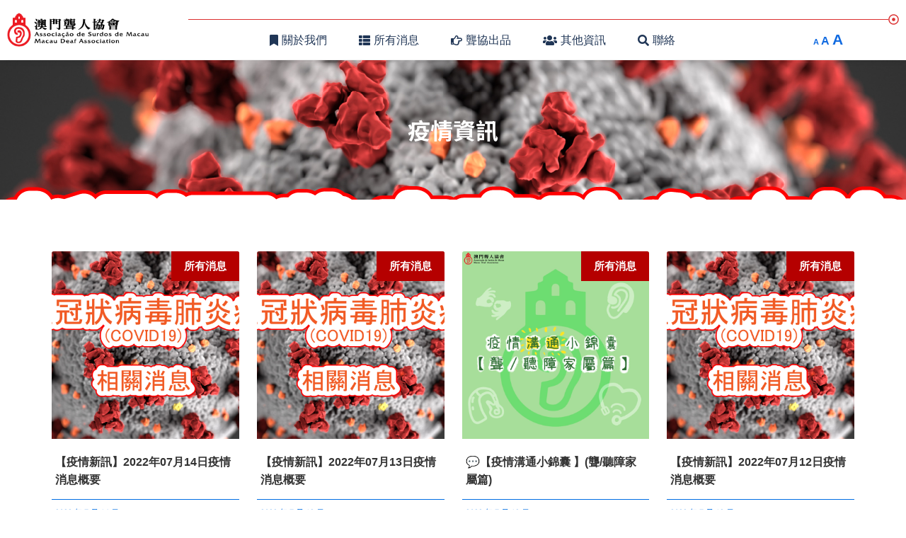

--- FILE ---
content_type: text/html; charset=UTF-8
request_url: https://mda.org.mo/home/%E6%9C%80%E6%96%B0%E6%B6%88%E6%81%AF/covid19-information/5/
body_size: 19818
content:
<!doctype html>
<html lang="zh-TW">
<head>
	<meta charset="UTF-8">
	<meta name="viewport" content="width=device-width, initial-scale=1">
	<link rel="profile" href="https://gmpg.org/xfn/11">
	<meta name='robots' content='index, follow, max-image-preview:large, max-snippet:-1, max-video-preview:-1' />

	<!-- This site is optimized with the Yoast SEO plugin v26.5 - https://yoast.com/wordpress/plugins/seo/ -->
	<title>疫情資訊 - 澳門聾人協會</title>
	<link rel="canonical" href="https://mda.org.mo/home/最新消息/covid19-information/" />
	<meta property="og:locale" content="zh_TW" />
	<meta property="og:type" content="article" />
	<meta property="og:title" content="疫情資訊 - 澳門聾人協會" />
	<meta property="og:description" content="疫情資訊 &lt;h2&gt;資料來源以下：&lt;/h2&gt; &lt;a href=&quot;https://w [&hellip;]" />
	<meta property="og:url" content="https://mda.org.mo/home/最新消息/covid19-information/" />
	<meta property="og:site_name" content="澳門聾人協會" />
	<meta property="article:publisher" content="https://www.facebook.com/MacauDeafAssociation" />
	<meta property="article:modified_time" content="2022-05-18T06:32:43+00:00" />
	<meta name="twitter:card" content="summary_large_image" />
	<script type="application/ld+json" class="yoast-schema-graph">{"@context":"https://schema.org","@graph":[{"@type":"WebPage","@id":"https://mda.org.mo/home/%e6%9c%80%e6%96%b0%e6%b6%88%e6%81%af/covid19-information/","url":"https://mda.org.mo/home/%e6%9c%80%e6%96%b0%e6%b6%88%e6%81%af/covid19-information/","name":"疫情資訊 - 澳門聾人協會","isPartOf":{"@id":"https://mda.org.mo/home/#website"},"datePublished":"2021-08-11T08:41:30+00:00","dateModified":"2022-05-18T06:32:43+00:00","breadcrumb":{"@id":"https://mda.org.mo/home/%e6%9c%80%e6%96%b0%e6%b6%88%e6%81%af/covid19-information/#breadcrumb"},"inLanguage":"zh-TW","potentialAction":[{"@type":"ReadAction","target":["https://mda.org.mo/home/%e6%9c%80%e6%96%b0%e6%b6%88%e6%81%af/covid19-information/"]}]},{"@type":"BreadcrumbList","@id":"https://mda.org.mo/home/%e6%9c%80%e6%96%b0%e6%b6%88%e6%81%af/covid19-information/#breadcrumb","itemListElement":[{"@type":"ListItem","position":1,"name":"最新消息","item":"https://mda.org.mo/home/%e6%9c%80%e6%96%b0%e6%b6%88%e6%81%af/"},{"@type":"ListItem","position":2,"name":"疫情資訊"}]},{"@type":"WebSite","@id":"https://mda.org.mo/home/#website","url":"https://mda.org.mo/home/","name":"澳門聾人協會","description":"Macau Deaf Association","publisher":{"@id":"https://mda.org.mo/home/#organization"},"potentialAction":[{"@type":"SearchAction","target":{"@type":"EntryPoint","urlTemplate":"https://mda.org.mo/home/?s={search_term_string}"},"query-input":{"@type":"PropertyValueSpecification","valueRequired":true,"valueName":"search_term_string"}}],"inLanguage":"zh-TW"},{"@type":"Organization","@id":"https://mda.org.mo/home/#organization","name":"澳門聾人協會","url":"https://mda.org.mo/home/","logo":{"@type":"ImageObject","inLanguage":"zh-TW","@id":"https://mda.org.mo/home/#/schema/logo/image/","url":"https://i0.wp.com/mda.org.mo/home/wp-content/uploads/2020/03/MDA-LOGO-Outline.png?fit=301%2C72&ssl=1","contentUrl":"https://i0.wp.com/mda.org.mo/home/wp-content/uploads/2020/03/MDA-LOGO-Outline.png?fit=301%2C72&ssl=1","width":301,"height":72,"caption":"澳門聾人協會"},"image":{"@id":"https://mda.org.mo/home/#/schema/logo/image/"},"sameAs":["https://www.facebook.com/MacauDeafAssociation"]}]}</script>
	<!-- / Yoast SEO plugin. -->


<link rel="alternate" type="application/rss+xml" title="訂閱《澳門聾人協會》&raquo; 資訊提供" href="https://mda.org.mo/home/feed/" />
<link rel="alternate" type="application/rss+xml" title="訂閱《澳門聾人協會》&raquo; 留言的資訊提供" href="https://mda.org.mo/home/comments/feed/" />
<link rel="alternate" title="oEmbed (JSON)" type="application/json+oembed" href="https://mda.org.mo/home/wp-json/oembed/1.0/embed?url=https%3A%2F%2Fmda.org.mo%2Fhome%2F%25e6%259c%2580%25e6%2596%25b0%25e6%25b6%2588%25e6%2581%25af%2Fcovid19-information%2F" />
<link rel="alternate" title="oEmbed (XML)" type="text/xml+oembed" href="https://mda.org.mo/home/wp-json/oembed/1.0/embed?url=https%3A%2F%2Fmda.org.mo%2Fhome%2F%25e6%259c%2580%25e6%2596%25b0%25e6%25b6%2588%25e6%2581%25af%2Fcovid19-information%2F&#038;format=xml" />
<style id='wp-img-auto-sizes-contain-inline-css'>
img:is([sizes=auto i],[sizes^="auto," i]){contain-intrinsic-size:3000px 1500px}
/*# sourceURL=wp-img-auto-sizes-contain-inline-css */
</style>
<style id='pdfemb-pdf-embedder-viewer-style-inline-css'>
.wp-block-pdfemb-pdf-embedder-viewer{max-width:none}

/*# sourceURL=https://mda.org.mo/home/wp-content/plugins/pdf-embedder/block/build/style-index.css */
</style>
<style id='global-styles-inline-css'>
:root{--wp--preset--aspect-ratio--square: 1;--wp--preset--aspect-ratio--4-3: 4/3;--wp--preset--aspect-ratio--3-4: 3/4;--wp--preset--aspect-ratio--3-2: 3/2;--wp--preset--aspect-ratio--2-3: 2/3;--wp--preset--aspect-ratio--16-9: 16/9;--wp--preset--aspect-ratio--9-16: 9/16;--wp--preset--color--black: #000000;--wp--preset--color--cyan-bluish-gray: #abb8c3;--wp--preset--color--white: #ffffff;--wp--preset--color--pale-pink: #f78da7;--wp--preset--color--vivid-red: #cf2e2e;--wp--preset--color--luminous-vivid-orange: #ff6900;--wp--preset--color--luminous-vivid-amber: #fcb900;--wp--preset--color--light-green-cyan: #7bdcb5;--wp--preset--color--vivid-green-cyan: #00d084;--wp--preset--color--pale-cyan-blue: #8ed1fc;--wp--preset--color--vivid-cyan-blue: #0693e3;--wp--preset--color--vivid-purple: #9b51e0;--wp--preset--gradient--vivid-cyan-blue-to-vivid-purple: linear-gradient(135deg,rgb(6,147,227) 0%,rgb(155,81,224) 100%);--wp--preset--gradient--light-green-cyan-to-vivid-green-cyan: linear-gradient(135deg,rgb(122,220,180) 0%,rgb(0,208,130) 100%);--wp--preset--gradient--luminous-vivid-amber-to-luminous-vivid-orange: linear-gradient(135deg,rgb(252,185,0) 0%,rgb(255,105,0) 100%);--wp--preset--gradient--luminous-vivid-orange-to-vivid-red: linear-gradient(135deg,rgb(255,105,0) 0%,rgb(207,46,46) 100%);--wp--preset--gradient--very-light-gray-to-cyan-bluish-gray: linear-gradient(135deg,rgb(238,238,238) 0%,rgb(169,184,195) 100%);--wp--preset--gradient--cool-to-warm-spectrum: linear-gradient(135deg,rgb(74,234,220) 0%,rgb(151,120,209) 20%,rgb(207,42,186) 40%,rgb(238,44,130) 60%,rgb(251,105,98) 80%,rgb(254,248,76) 100%);--wp--preset--gradient--blush-light-purple: linear-gradient(135deg,rgb(255,206,236) 0%,rgb(152,150,240) 100%);--wp--preset--gradient--blush-bordeaux: linear-gradient(135deg,rgb(254,205,165) 0%,rgb(254,45,45) 50%,rgb(107,0,62) 100%);--wp--preset--gradient--luminous-dusk: linear-gradient(135deg,rgb(255,203,112) 0%,rgb(199,81,192) 50%,rgb(65,88,208) 100%);--wp--preset--gradient--pale-ocean: linear-gradient(135deg,rgb(255,245,203) 0%,rgb(182,227,212) 50%,rgb(51,167,181) 100%);--wp--preset--gradient--electric-grass: linear-gradient(135deg,rgb(202,248,128) 0%,rgb(113,206,126) 100%);--wp--preset--gradient--midnight: linear-gradient(135deg,rgb(2,3,129) 0%,rgb(40,116,252) 100%);--wp--preset--font-size--small: 13px;--wp--preset--font-size--medium: 20px;--wp--preset--font-size--large: 36px;--wp--preset--font-size--x-large: 42px;--wp--preset--spacing--20: 0.44rem;--wp--preset--spacing--30: 0.67rem;--wp--preset--spacing--40: 1rem;--wp--preset--spacing--50: 1.5rem;--wp--preset--spacing--60: 2.25rem;--wp--preset--spacing--70: 3.38rem;--wp--preset--spacing--80: 5.06rem;--wp--preset--shadow--natural: 6px 6px 9px rgba(0, 0, 0, 0.2);--wp--preset--shadow--deep: 12px 12px 50px rgba(0, 0, 0, 0.4);--wp--preset--shadow--sharp: 6px 6px 0px rgba(0, 0, 0, 0.2);--wp--preset--shadow--outlined: 6px 6px 0px -3px rgb(255, 255, 255), 6px 6px rgb(0, 0, 0);--wp--preset--shadow--crisp: 6px 6px 0px rgb(0, 0, 0);}:root { --wp--style--global--content-size: 800px;--wp--style--global--wide-size: 1200px; }:where(body) { margin: 0; }.wp-site-blocks > .alignleft { float: left; margin-right: 2em; }.wp-site-blocks > .alignright { float: right; margin-left: 2em; }.wp-site-blocks > .aligncenter { justify-content: center; margin-left: auto; margin-right: auto; }:where(.wp-site-blocks) > * { margin-block-start: 24px; margin-block-end: 0; }:where(.wp-site-blocks) > :first-child { margin-block-start: 0; }:where(.wp-site-blocks) > :last-child { margin-block-end: 0; }:root { --wp--style--block-gap: 24px; }:root :where(.is-layout-flow) > :first-child{margin-block-start: 0;}:root :where(.is-layout-flow) > :last-child{margin-block-end: 0;}:root :where(.is-layout-flow) > *{margin-block-start: 24px;margin-block-end: 0;}:root :where(.is-layout-constrained) > :first-child{margin-block-start: 0;}:root :where(.is-layout-constrained) > :last-child{margin-block-end: 0;}:root :where(.is-layout-constrained) > *{margin-block-start: 24px;margin-block-end: 0;}:root :where(.is-layout-flex){gap: 24px;}:root :where(.is-layout-grid){gap: 24px;}.is-layout-flow > .alignleft{float: left;margin-inline-start: 0;margin-inline-end: 2em;}.is-layout-flow > .alignright{float: right;margin-inline-start: 2em;margin-inline-end: 0;}.is-layout-flow > .aligncenter{margin-left: auto !important;margin-right: auto !important;}.is-layout-constrained > .alignleft{float: left;margin-inline-start: 0;margin-inline-end: 2em;}.is-layout-constrained > .alignright{float: right;margin-inline-start: 2em;margin-inline-end: 0;}.is-layout-constrained > .aligncenter{margin-left: auto !important;margin-right: auto !important;}.is-layout-constrained > :where(:not(.alignleft):not(.alignright):not(.alignfull)){max-width: var(--wp--style--global--content-size);margin-left: auto !important;margin-right: auto !important;}.is-layout-constrained > .alignwide{max-width: var(--wp--style--global--wide-size);}body .is-layout-flex{display: flex;}.is-layout-flex{flex-wrap: wrap;align-items: center;}.is-layout-flex > :is(*, div){margin: 0;}body .is-layout-grid{display: grid;}.is-layout-grid > :is(*, div){margin: 0;}body{padding-top: 0px;padding-right: 0px;padding-bottom: 0px;padding-left: 0px;}a:where(:not(.wp-element-button)){text-decoration: underline;}:root :where(.wp-element-button, .wp-block-button__link){background-color: #32373c;border-width: 0;color: #fff;font-family: inherit;font-size: inherit;font-style: inherit;font-weight: inherit;letter-spacing: inherit;line-height: inherit;padding-top: calc(0.667em + 2px);padding-right: calc(1.333em + 2px);padding-bottom: calc(0.667em + 2px);padding-left: calc(1.333em + 2px);text-decoration: none;text-transform: inherit;}.has-black-color{color: var(--wp--preset--color--black) !important;}.has-cyan-bluish-gray-color{color: var(--wp--preset--color--cyan-bluish-gray) !important;}.has-white-color{color: var(--wp--preset--color--white) !important;}.has-pale-pink-color{color: var(--wp--preset--color--pale-pink) !important;}.has-vivid-red-color{color: var(--wp--preset--color--vivid-red) !important;}.has-luminous-vivid-orange-color{color: var(--wp--preset--color--luminous-vivid-orange) !important;}.has-luminous-vivid-amber-color{color: var(--wp--preset--color--luminous-vivid-amber) !important;}.has-light-green-cyan-color{color: var(--wp--preset--color--light-green-cyan) !important;}.has-vivid-green-cyan-color{color: var(--wp--preset--color--vivid-green-cyan) !important;}.has-pale-cyan-blue-color{color: var(--wp--preset--color--pale-cyan-blue) !important;}.has-vivid-cyan-blue-color{color: var(--wp--preset--color--vivid-cyan-blue) !important;}.has-vivid-purple-color{color: var(--wp--preset--color--vivid-purple) !important;}.has-black-background-color{background-color: var(--wp--preset--color--black) !important;}.has-cyan-bluish-gray-background-color{background-color: var(--wp--preset--color--cyan-bluish-gray) !important;}.has-white-background-color{background-color: var(--wp--preset--color--white) !important;}.has-pale-pink-background-color{background-color: var(--wp--preset--color--pale-pink) !important;}.has-vivid-red-background-color{background-color: var(--wp--preset--color--vivid-red) !important;}.has-luminous-vivid-orange-background-color{background-color: var(--wp--preset--color--luminous-vivid-orange) !important;}.has-luminous-vivid-amber-background-color{background-color: var(--wp--preset--color--luminous-vivid-amber) !important;}.has-light-green-cyan-background-color{background-color: var(--wp--preset--color--light-green-cyan) !important;}.has-vivid-green-cyan-background-color{background-color: var(--wp--preset--color--vivid-green-cyan) !important;}.has-pale-cyan-blue-background-color{background-color: var(--wp--preset--color--pale-cyan-blue) !important;}.has-vivid-cyan-blue-background-color{background-color: var(--wp--preset--color--vivid-cyan-blue) !important;}.has-vivid-purple-background-color{background-color: var(--wp--preset--color--vivid-purple) !important;}.has-black-border-color{border-color: var(--wp--preset--color--black) !important;}.has-cyan-bluish-gray-border-color{border-color: var(--wp--preset--color--cyan-bluish-gray) !important;}.has-white-border-color{border-color: var(--wp--preset--color--white) !important;}.has-pale-pink-border-color{border-color: var(--wp--preset--color--pale-pink) !important;}.has-vivid-red-border-color{border-color: var(--wp--preset--color--vivid-red) !important;}.has-luminous-vivid-orange-border-color{border-color: var(--wp--preset--color--luminous-vivid-orange) !important;}.has-luminous-vivid-amber-border-color{border-color: var(--wp--preset--color--luminous-vivid-amber) !important;}.has-light-green-cyan-border-color{border-color: var(--wp--preset--color--light-green-cyan) !important;}.has-vivid-green-cyan-border-color{border-color: var(--wp--preset--color--vivid-green-cyan) !important;}.has-pale-cyan-blue-border-color{border-color: var(--wp--preset--color--pale-cyan-blue) !important;}.has-vivid-cyan-blue-border-color{border-color: var(--wp--preset--color--vivid-cyan-blue) !important;}.has-vivid-purple-border-color{border-color: var(--wp--preset--color--vivid-purple) !important;}.has-vivid-cyan-blue-to-vivid-purple-gradient-background{background: var(--wp--preset--gradient--vivid-cyan-blue-to-vivid-purple) !important;}.has-light-green-cyan-to-vivid-green-cyan-gradient-background{background: var(--wp--preset--gradient--light-green-cyan-to-vivid-green-cyan) !important;}.has-luminous-vivid-amber-to-luminous-vivid-orange-gradient-background{background: var(--wp--preset--gradient--luminous-vivid-amber-to-luminous-vivid-orange) !important;}.has-luminous-vivid-orange-to-vivid-red-gradient-background{background: var(--wp--preset--gradient--luminous-vivid-orange-to-vivid-red) !important;}.has-very-light-gray-to-cyan-bluish-gray-gradient-background{background: var(--wp--preset--gradient--very-light-gray-to-cyan-bluish-gray) !important;}.has-cool-to-warm-spectrum-gradient-background{background: var(--wp--preset--gradient--cool-to-warm-spectrum) !important;}.has-blush-light-purple-gradient-background{background: var(--wp--preset--gradient--blush-light-purple) !important;}.has-blush-bordeaux-gradient-background{background: var(--wp--preset--gradient--blush-bordeaux) !important;}.has-luminous-dusk-gradient-background{background: var(--wp--preset--gradient--luminous-dusk) !important;}.has-pale-ocean-gradient-background{background: var(--wp--preset--gradient--pale-ocean) !important;}.has-electric-grass-gradient-background{background: var(--wp--preset--gradient--electric-grass) !important;}.has-midnight-gradient-background{background: var(--wp--preset--gradient--midnight) !important;}.has-small-font-size{font-size: var(--wp--preset--font-size--small) !important;}.has-medium-font-size{font-size: var(--wp--preset--font-size--medium) !important;}.has-large-font-size{font-size: var(--wp--preset--font-size--large) !important;}.has-x-large-font-size{font-size: var(--wp--preset--font-size--x-large) !important;}
:root :where(.wp-block-pullquote){font-size: 1.5em;line-height: 1.6;}
/*# sourceURL=global-styles-inline-css */
</style>
<link rel='stylesheet' id='wpo_min-header-0-css' href='https://mda.org.mo/home/wp-content/cache/wpo-minify/1768898110/assets/wpo-minify-header-df52b03c.min.css' media='all' />
<script src="https://mda.org.mo/home/wp-content/cache/wpo-minify/1768898110/assets/wpo-minify-header-f3141763.min.js" id="wpo_min-header-0-js"></script>
<link rel="https://api.w.org/" href="https://mda.org.mo/home/wp-json/" /><link rel="alternate" title="JSON" type="application/json" href="https://mda.org.mo/home/wp-json/wp/v2/pages/8831" /><link rel="EditURI" type="application/rsd+xml" title="RSD" href="https://mda.org.mo/home/xmlrpc.php?rsd" />
<meta name="generator" content="WordPress 6.9" />
<link rel='shortlink' href='https://mda.org.mo/home/?p=8831' />

	<style id="zeno-font-resizer" type="text/css">
		p.zeno_font_resizer .screen-reader-text {
			border: 0;
			clip: rect(1px, 1px, 1px, 1px);
			clip-path: inset(50%);
			height: 1px;
			margin: -1px;
			overflow: hidden;
			padding: 0;
			position: absolute;
			width: 1px;
			word-wrap: normal !important;
		}
	</style>
	<!-- Analytics by WP Statistics - https://wp-statistics.com -->
<meta name="generator" content="Elementor 3.34.2; features: e_font_icon_svg, additional_custom_breakpoints; settings: css_print_method-internal, google_font-enabled, font_display-auto">
			<style>
				.e-con.e-parent:nth-of-type(n+4):not(.e-lazyloaded):not(.e-no-lazyload),
				.e-con.e-parent:nth-of-type(n+4):not(.e-lazyloaded):not(.e-no-lazyload) * {
					background-image: none !important;
				}
				@media screen and (max-height: 1024px) {
					.e-con.e-parent:nth-of-type(n+3):not(.e-lazyloaded):not(.e-no-lazyload),
					.e-con.e-parent:nth-of-type(n+3):not(.e-lazyloaded):not(.e-no-lazyload) * {
						background-image: none !important;
					}
				}
				@media screen and (max-height: 640px) {
					.e-con.e-parent:nth-of-type(n+2):not(.e-lazyloaded):not(.e-no-lazyload),
					.e-con.e-parent:nth-of-type(n+2):not(.e-lazyloaded):not(.e-no-lazyload) * {
						background-image: none !important;
					}
				}
			</style>
			<link rel="icon" href="https://mda.org.mo/home/wp-content/uploads/2021/09/cropped-WorldBusBeansiloveu-wwwlogo-32x32.png" sizes="32x32" />
<link rel="icon" href="https://mda.org.mo/home/wp-content/uploads/2021/09/cropped-WorldBusBeansiloveu-wwwlogo-192x192.png" sizes="192x192" />
<link rel="apple-touch-icon" href="https://mda.org.mo/home/wp-content/uploads/2021/09/cropped-WorldBusBeansiloveu-wwwlogo-180x180.png" />
<meta name="msapplication-TileImage" content="https://mda.org.mo/home/wp-content/uploads/2021/09/cropped-WorldBusBeansiloveu-wwwlogo-270x270.png" />
</head>
<body class="wp-singular page-template-default page page-id-8831 page-child parent-pageid-26 wp-custom-logo wp-embed-responsive paged-5 page-paged-5 wp-theme-hello-elementor esm-default theme-default elementor-page-15491 elementor-default elementor-template-full-width elementor-kit-3733 elementor-page elementor-page-8831">


<a class="skip-link screen-reader-text" href="#content">跳至主要內容</a>

		<header data-elementor-type="header" data-elementor-id="18378" class="elementor elementor-18378 elementor-location-header" data-elementor-post-type="elementor_library">
					<header class="elementor-section elementor-top-section elementor-element elementor-element-7864744e elementor-section-boxed elementor-section-height-default elementor-section-height-default" data-id="7864744e" data-element_type="section" data-settings="{&quot;sticky&quot;:&quot;top&quot;,&quot;sticky_on&quot;:[&quot;desktop&quot;],&quot;background_background&quot;:&quot;classic&quot;,&quot;sticky_offset&quot;:0,&quot;sticky_effects_offset&quot;:0,&quot;sticky_anchor_link_offset&quot;:0}">
						<div class="elementor-container elementor-column-gap-default">
					<div class="elementor-column elementor-col-50 elementor-top-column elementor-element elementor-element-46a98c14" data-id="46a98c14" data-element_type="column">
			<div class="elementor-widget-wrap elementor-element-populated">
						<div class="elementor-element elementor-element-29be2e0 elementor-widget-tablet__width-auto elementor-widget elementor-widget-image" data-id="29be2e0" data-element_type="widget" data-widget_type="image.default">
				<div class="elementor-widget-container">
																<a href="https://mda.org.mo/home">
							<img width="301" height="72" src="https://mda.org.mo/home/wp-content/uploads/2020/03/MDA-LOGO-Outline.png" class="attachment-full size-full wp-image-14987" alt="" />								</a>
															</div>
				</div>
					</div>
		</div>
				<div class="elementor-column elementor-col-50 elementor-top-column elementor-element elementor-element-af8bcbf" data-id="af8bcbf" data-element_type="column">
			<div class="elementor-widget-wrap elementor-element-populated">
						<div class="elementor-element elementor-element-7ef5f9e elementor-hidden-mobile elementor-widget-divider--view-line_icon elementor-widget-divider--element-align-right elementor-view-default elementor-widget elementor-widget-divider" data-id="7ef5f9e" data-element_type="widget" data-widget_type="divider.default">
				<div class="elementor-widget-container">
							<div class="elementor-divider">
			<span class="elementor-divider-separator">
							<div class="elementor-icon elementor-divider__element">
					<svg aria-hidden="true" class="e-font-icon-svg e-far-dot-circle" viewBox="0 0 512 512" xmlns="http://www.w3.org/2000/svg"><path d="M256 56c110.532 0 200 89.451 200 200 0 110.532-89.451 200-200 200-110.532 0-200-89.451-200-200 0-110.532 89.451-200 200-200m0-48C119.033 8 8 119.033 8 256s111.033 248 248 248 248-111.033 248-248S392.967 8 256 8zm0 168c-44.183 0-80 35.817-80 80s35.817 80 80 80 80-35.817 80-80-35.817-80-80-80z"></path></svg></div>
						</span>
		</div>
						</div>
				</div>
				<section class="elementor-section elementor-inner-section elementor-element elementor-element-057e83a elementor-section-content-bottom elementor-section-full_width elementor-section-height-default elementor-section-height-default" data-id="057e83a" data-element_type="section">
						<div class="elementor-container elementor-column-gap-no">
					<div class="elementor-column elementor-col-50 elementor-inner-column elementor-element elementor-element-7ae5cd1" data-id="7ae5cd1" data-element_type="column">
			<div class="elementor-widget-wrap elementor-element-populated">
						<div class="elementor-element elementor-element-ab1df9b elementor-nav-menu__align-center elementor-nav-menu--stretch elementor-nav-menu__text-align-center elementor-nav-menu--dropdown-tablet elementor-nav-menu--toggle elementor-nav-menu--burger elementor-widget elementor-widget-nav-menu" data-id="ab1df9b" data-element_type="widget" data-settings="{&quot;full_width&quot;:&quot;stretch&quot;,&quot;submenu_icon&quot;:{&quot;value&quot;:&quot;&lt;i aria-hidden=\&quot;true\&quot; class=\&quot;\&quot;&gt;&lt;\/i&gt;&quot;,&quot;library&quot;:&quot;&quot;},&quot;layout&quot;:&quot;horizontal&quot;,&quot;toggle&quot;:&quot;burger&quot;}" data-widget_type="nav-menu.default">
				<div class="elementor-widget-container">
								<nav aria-label="選單" class="elementor-nav-menu--main elementor-nav-menu__container elementor-nav-menu--layout-horizontal e--pointer-background e--animation-sweep-right">
				<ul id="menu-1-ab1df9b" class="elementor-nav-menu"><li class="menu-item menu-item-type-post_type menu-item-object-page menu-item-has-children menu-item-19116"><a href="https://mda.org.mo/home/page/about-us/" class="elementor-item"><i style="font-size:1em;" class="wpmi__icon wpmi__label-0 wpmi__position-before wpmi__align-middle wpmi__size-1 fa fa-bookmark "></i>關於我們</a>
<ul class="sub-menu elementor-nav-menu--dropdown">
	<li class="menu-item menu-item-type-post_type menu-item-object-page menu-item-has-children menu-item-18988"><a href="https://mda.org.mo/home/page/about-us/mda/about-mda/" class="elementor-sub-item">澳門聾人協會</a>
	<ul class="sub-menu elementor-nav-menu--dropdown">
		<li class="menu-item menu-item-type-post_type menu-item-object-page menu-item-19022"><a href="https://mda.org.mo/home/page/about-us/mda/about-mda/" class="elementor-sub-item">簡介</a></li>
		<li class="menu-item menu-item-type-post_type menu-item-object-page menu-item-19021"><a href="https://mda.org.mo/home/page/about-us/mda/purpose/" class="elementor-sub-item">宗旨</a></li>
		<li class="menu-item menu-item-type-post_type menu-item-object-page menu-item-20482"><a href="https://mda.org.mo/home/page/about-us/mda/%e7%ab%a0%e7%a8%8b/" class="elementor-sub-item">章程</a></li>
		<li class="menu-item menu-item-type-post_type menu-item-object-page menu-item-19031"><a href="https://mda.org.mo/home/page/about-us/mda/organization/" class="elementor-sub-item">組織架構</a></li>
	</ul>
</li>
	<li class="menu-item menu-item-type-post_type menu-item-object-page menu-item-has-children menu-item-19119"><a href="https://mda.org.mo/home/page/about-us/subordinate-center/" class="elementor-sub-item">屬下中心</a>
	<ul class="sub-menu elementor-nav-menu--dropdown">
		<li class="menu-item menu-item-type-post_type menu-item-object-page menu-item-has-children menu-item-19118"><a href="https://mda.org.mo/home/page/about-us/subordinate-center/kc/" class="elementor-sub-item">啟聰中心</a>
		<ul class="sub-menu elementor-nav-menu--dropdown">
			<li class="menu-item menu-item-type-post_type menu-item-object-page menu-item-19117"><a href="https://mda.org.mo/home/page/about-us/subordinate-center/kc/about-kc/" class="elementor-sub-item">簡介</a></li>
			<li class="menu-item menu-item-type-post_type menu-item-object-page menu-item-19248"><a href="https://mda.org.mo/home/page/about-us/subordinate-center/kc/kc-serve/" class="elementor-sub-item">中心服務</a></li>
			<li class="menu-item menu-item-type-post_type menu-item-object-page menu-item-19247"><a href="https://mda.org.mo/home/page/about-us/subordinate-center/kc/kc-charge-information/" class="elementor-sub-item">收費資訊</a></li>
			<li class="menu-item menu-item-type-post_type menu-item-object-page menu-item-24990"><a href="https://mda.org.mo/home/page/connection/donation/" class="elementor-sub-item">捐款途徑</a></li>
		</ul>
</li>
		<li class="menu-item menu-item-type-post_type menu-item-object-page menu-item-has-children menu-item-19246"><a href="https://mda.org.mo/home/page/about-us/subordinate-center/dc/" class="elementor-sub-item">聾人服務中心</a>
		<ul class="sub-menu elementor-nav-menu--dropdown">
			<li class="menu-item menu-item-type-post_type menu-item-object-page menu-item-19245"><a href="https://mda.org.mo/home/page/about-us/subordinate-center/dc/dc-about/" class="elementor-sub-item">簡介</a></li>
			<li class="menu-item menu-item-type-post_type menu-item-object-page menu-item-19243"><a href="https://mda.org.mo/home/page/about-us/subordinate-center/dc/dc-lifelong-education/" class="elementor-sub-item">終身教育</a></li>
			<li class="menu-item menu-item-type-post_type menu-item-object-page menu-item-19244"><a href="https://mda.org.mo/home/page/about-us/subordinate-center/dc/dc-social-work-services/" class="elementor-sub-item">社會工作服務</a></li>
			<li class="menu-item menu-item-type-post_type menu-item-object-page menu-item-19449"><a href="https://mda.org.mo/home/page/about-us/subordinate-center/dc/dc-acs/" class="elementor-sub-item">展能就業服務</a></li>
			<li class="menu-item menu-item-type-post_type menu-item-object-page menu-item-19448"><a href="https://mda.org.mo/home/page/about-us/subordinate-center/dc/dc-slis/" class="elementor-sub-item">手語翻譯服務</a></li>
		</ul>
</li>
	</ul>
</li>
	<li class="menu-item menu-item-type-custom menu-item-object-custom menu-item-27410"><a href="https://www.mda.org.mo/speechandhearing/" class="elementor-sub-item">聽。語。愛關懷</a></li>
</ul>
</li>
<li class="menu-item menu-item-type-taxonomy menu-item-object-category menu-item-has-children menu-item-19604"><a href="https://mda.org.mo/home/category/news-all/" class="elementor-item"><i style="font-size:1em;" class="wpmi__icon wpmi__label-0 wpmi__position-before wpmi__align-middle wpmi__size-1 fa fa-th-list "></i>所有消息</a>
<ul class="sub-menu elementor-nav-menu--dropdown">
	<li class="menu-item menu-item-type-taxonomy menu-item-object-category menu-item-has-children menu-item-18932"><a href="https://mda.org.mo/home/category/news-all/association-news/" class="elementor-sub-item">協會新訊</a>
	<ul class="sub-menu elementor-nav-menu--dropdown">
		<li class="menu-item menu-item-type-taxonomy menu-item-object-category menu-item-18934"><a href="https://mda.org.mo/home/category/news-all/association-news/association-news-mda/" class="elementor-sub-item">澳門聾人協會</a></li>
		<li class="menu-item menu-item-type-taxonomy menu-item-object-category menu-item-18933"><a href="https://mda.org.mo/home/category/news-all/association-news/association-news-kc/" class="elementor-sub-item">啟聰中心</a></li>
		<li class="menu-item menu-item-type-taxonomy menu-item-object-category menu-item-18935"><a href="https://mda.org.mo/home/category/news-all/association-news/association-news-dc/" class="elementor-sub-item">聾人服務中心</a></li>
	</ul>
</li>
	<li class="menu-item menu-item-type-taxonomy menu-item-object-category menu-item-has-children menu-item-18874"><a href="https://mda.org.mo/home/category/news-all/related-activities/" class="elementor-sub-item">所有活動</a>
	<ul class="sub-menu elementor-nav-menu--dropdown">
		<li class="menu-item menu-item-type-taxonomy menu-item-object-category menu-item-18687"><a href="https://mda.org.mo/home/category/news-all/related-activities/activity/" class="elementor-sub-item">活動</a></li>
		<li class="menu-item menu-item-type-taxonomy menu-item-object-category menu-item-18688"><a href="https://mda.org.mo/home/category/news-all/related-activities/course/" class="elementor-sub-item">課程</a></li>
		<li class="menu-item menu-item-type-taxonomy menu-item-object-category menu-item-18689"><a href="https://mda.org.mo/home/category/news-all/related-activities/lecture/" class="elementor-sub-item">講座</a></li>
		<li class="menu-item menu-item-type-taxonomy menu-item-object-category menu-item-18686"><a href="https://mda.org.mo/home/category/news-all/related-activities/sign-language-class/" class="elementor-sub-item">手語班</a></li>
	</ul>
</li>
	<li class="menu-item menu-item-type-taxonomy menu-item-object-category menu-item-18897"><a href="https://mda.org.mo/home/category/news-all/relevant-information/health-information/covid19/" class="elementor-sub-item">疫情資訊</a></li>
	<li class="menu-item menu-item-type-taxonomy menu-item-object-category menu-item-has-children menu-item-19605"><a href="https://mda.org.mo/home/category/news-all/relevant-information/" class="elementor-sub-item">相關資訊</a>
	<ul class="sub-menu elementor-nav-menu--dropdown">
		<li class="menu-item menu-item-type-taxonomy menu-item-object-category menu-item-18906"><a href="https://mda.org.mo/home/category/news-all/relevant-information/government-related/" class="elementor-sub-item">相闗澳門特別行政區政府資訊</a></li>
		<li class="menu-item menu-item-type-taxonomy menu-item-object-category menu-item-has-children menu-item-18895"><a href="https://mda.org.mo/home/category/news-all/relevant-information/health-information/" class="elementor-sub-item">衛生資訊</a>
		<ul class="sub-menu elementor-nav-menu--dropdown">
			<li class="menu-item menu-item-type-taxonomy menu-item-object-category menu-item-18896"><a href="https://mda.org.mo/home/category/news-all/relevant-information/health-information/covid19/" class="elementor-sub-item">新型冠狀病毒肺炎疫情(COVID19)</a></li>
		</ul>
</li>
		<li class="menu-item menu-item-type-taxonomy menu-item-object-category menu-item-18893"><a href="https://mda.org.mo/home/category/news-all/relevant-information/social-affairs/" class="elementor-sub-item">社區資訊</a></li>
		<li class="menu-item menu-item-type-taxonomy menu-item-object-category menu-item-18892"><a href="https://mda.org.mo/home/category/news-all/relevant-information/weather-forecast/" class="elementor-sub-item">天氣資訊</a></li>
	</ul>
</li>
	<li class="menu-item menu-item-type-taxonomy menu-item-object-category menu-item-has-children menu-item-18936"><a href="https://mda.org.mo/home/category/news-all/activity-review/" class="elementor-sub-item">活動回顧</a>
	<ul class="sub-menu elementor-nav-menu--dropdown">
		<li class="menu-item menu-item-type-taxonomy menu-item-object-category menu-item-18938"><a href="https://mda.org.mo/home/category/news-all/activity-review/activity-review-mda/" class="elementor-sub-item">澳門聾人協會</a></li>
		<li class="menu-item menu-item-type-taxonomy menu-item-object-category menu-item-18937"><a href="https://mda.org.mo/home/category/news-all/activity-review/activity-review-kc/" class="elementor-sub-item">啟聰中心</a></li>
		<li class="menu-item menu-item-type-taxonomy menu-item-object-category menu-item-18939"><a href="https://mda.org.mo/home/category/news-all/activity-review/activity-review-dc/" class="elementor-sub-item">聾人服務中心</a></li>
	</ul>
</li>
	<li class="menu-item menu-item-type-taxonomy menu-item-object-category menu-item-26321"><a href="https://mda.org.mo/home/category/news-all/newsletter/" class="elementor-sub-item">聾協快訊</a></li>
	<li class="menu-item menu-item-type-post_type menu-item-object-page menu-item-24986"><a href="https://mda.org.mo/home/sweekly/" class="elementor-sub-item">手語週報</a></li>
</ul>
</li>
<li class="menu-item menu-item-type-post_type menu-item-object-page menu-item-has-children menu-item-19055"><a href="https://mda.org.mo/home/page/produced-mda/" class="elementor-item"><i style="font-size:1em;" class="wpmi__icon wpmi__label-0 wpmi__position-before wpmi__align-middle wpmi__size-1 fa fa-hand-o-right "></i>聾協出品</a>
<ul class="sub-menu elementor-nav-menu--dropdown">
	<li class="menu-item menu-item-type-post_type menu-item-object-page menu-item-has-children menu-item-19262"><a href="https://mda.org.mo/home/page/produced-mda/sign-language-media/" class="elementor-sub-item">手語媒體</a>
	<ul class="sub-menu elementor-nav-menu--dropdown">
		<li class="menu-item menu-item-type-post_type menu-item-object-page menu-item-24984"><a href="https://mda.org.mo/home/promotionchannel/" class="elementor-sub-item">⁠多元手語推廣頻道</a></li>
		<li class="menu-item menu-item-type-custom menu-item-object-custom menu-item-19273"><a href="https://mda.org.mo/macsl/" class="elementor-sub-item">澳門手語</a></li>
		<li class="menu-item menu-item-type-taxonomy menu-item-object-category menu-item-27979"><a href="https://mda.org.mo/home/category/news-all/mind-sign-language/msl2025/" class="elementor-sub-item">心靈手語</a></li>
		<li class="menu-item menu-item-type-custom menu-item-object-custom menu-item-19272"><a href="https://www.facebook.com/KidsCanSignMacau/videos?ref=page_internal" class="elementor-sub-item">KidsCan</a></li>
		<li class="menu-item menu-item-type-post_type menu-item-object-page menu-item-22201"><a href="https://mda.org.mo/home/signingmonday/" class="elementor-sub-item">星期一手語</a></li>
		<li class="menu-item menu-item-type-post_type menu-item-object-page menu-item-24985"><a href="https://mda.org.mo/home/sweekly/" class="elementor-sub-item">手語週報</a></li>
		<li class="menu-item menu-item-type-post_type menu-item-object-page menu-item-26807"><a href="https://mda.org.mo/home/signlanguagetravel/" class="elementor-sub-item">手語遊蹤</a></li>
		<li class="menu-item menu-item-type-post_type menu-item-object-page menu-item-24356"><a href="https://mda.org.mo/home/mda-produced/sunisd/" class="elementor-sub-item">支持聯合國國際手語日</a></li>
	</ul>
</li>
	<li class="menu-item menu-item-type-post_type menu-item-object-page menu-item-has-children menu-item-19033"><a href="https://mda.org.mo/home/page/produced-mda/ami/" class="elementor-sub-item">聽力及無障礙資訊</a>
	<ul class="sub-menu elementor-nav-menu--dropdown">
		<li class="menu-item menu-item-type-post_type menu-item-object-page menu-item-19056"><a href="https://mda.org.mo/home/page/produced-mda/ami/ai/" class="elementor-sub-item">輔具查詢</a></li>
		<li class="menu-item menu-item-type-post_type menu-item-object-page menu-item-19057"><a href="https://mda.org.mo/home/page/produced-mda/ami/datatables/" class="elementor-sub-item">機構查詢</a></li>
	</ul>
</li>
	<li class="menu-item menu-item-type-post_type menu-item-object-page menu-item-has-children menu-item-19566"><a href="https://mda.org.mo/home/page/produced-mda/media/" class="elementor-sub-item">多媒體</a>
	<ul class="sub-menu elementor-nav-menu--dropdown">
		<li class="menu-item menu-item-type-post_type menu-item-object-page menu-item-19565"><a href="https://mda.org.mo/home/page/produced-mda/media/decibel-life/" class="elementor-sub-item">分貝人生</a></li>
		<li class="menu-item menu-item-type-post_type menu-item-object-page menu-item-19564"><a href="https://mda.org.mo/home/page/produced-mda/media/hand-and-words-together/" class="elementor-sub-item">携「手」• 共「語」</a></li>
	</ul>
</li>
</ul>
</li>
<li class="menu-item menu-item-type-post_type menu-item-object-page menu-item-has-children menu-item-20029"><a href="https://mda.org.mo/home/page/other-information/" class="elementor-item"><i style="font-size:1em;" class="wpmi__icon wpmi__label-0 wpmi__position-before wpmi__align-middle wpmi__size-1 fa fa-group"></i>其他資訊</a>
<ul class="sub-menu elementor-nav-menu--dropdown">
	<li class="menu-item menu-item-type-post_type menu-item-object-page menu-item-25053"><a href="https://mda.org.mo/home/form-download/" class="elementor-sub-item">服務預約</a></li>
	<li class="menu-item menu-item-type-post_type menu-item-object-page menu-item-20462"><a href="https://mda.org.mo/home/page/other-information/%e6%ac%8a%e7%9b%8a%e6%b3%95%e8%a6%8f/" class="elementor-sub-item">權益法規</a></li>
	<li class="menu-item menu-item-type-post_type menu-item-object-page menu-item-20035"><a href="https://mda.org.mo/home/page/other-information/friendly-link/" class="elementor-sub-item">友情連結</a></li>
</ul>
</li>
<li class="menu-item menu-item-type-post_type menu-item-object-page menu-item-has-children menu-item-18552"><a href="https://mda.org.mo/home/page/connection/contact-us/" class="elementor-item"><i style="font-size:1em;" class="wpmi__icon wpmi__label-0 wpmi__position-before wpmi__align-middle wpmi__size-1 fa fa-search"></i>聯絡</a>
<ul class="sub-menu elementor-nav-menu--dropdown">
	<li class="menu-item menu-item-type-post_type menu-item-object-page menu-item-18733"><a href="https://mda.org.mo/home/page/connection/contact-us/" class="elementor-sub-item">聯絡我們</a></li>
	<li class="menu-item menu-item-type-post_type menu-item-object-page menu-item-18836"><a href="https://mda.org.mo/home/page/connection/donation/" class="elementor-sub-item">捐款途徑</a></li>
	<li class="menu-item menu-item-type-post_type menu-item-object-page menu-item-18872"><a href="https://mda.org.mo/home/page/connection/job/" class="elementor-sub-item">工作機會</a></li>
	<li class="menu-item menu-item-type-post_type menu-item-object-page menu-item-19692"><a href="https://mda.org.mo/home/page/connection/d-and-hh-collect-opinions/" class="elementor-sub-item">意見收集</a></li>
</ul>
</li>
</ul>			</nav>
					<div class="elementor-menu-toggle" role="button" tabindex="0" aria-label="選單切換" aria-expanded="false">
			<svg aria-hidden="true" role="presentation" class="elementor-menu-toggle__icon--open e-font-icon-svg e-eicon-menu-bar" viewBox="0 0 1000 1000" xmlns="http://www.w3.org/2000/svg"><path d="M104 333H896C929 333 958 304 958 271S929 208 896 208H104C71 208 42 237 42 271S71 333 104 333ZM104 583H896C929 583 958 554 958 521S929 458 896 458H104C71 458 42 487 42 521S71 583 104 583ZM104 833H896C929 833 958 804 958 771S929 708 896 708H104C71 708 42 737 42 771S71 833 104 833Z"></path></svg><svg aria-hidden="true" role="presentation" class="elementor-menu-toggle__icon--close e-font-icon-svg e-eicon-close" viewBox="0 0 1000 1000" xmlns="http://www.w3.org/2000/svg"><path d="M742 167L500 408 258 167C246 154 233 150 217 150 196 150 179 158 167 167 154 179 150 196 150 212 150 229 154 242 171 254L408 500 167 742C138 771 138 800 167 829 196 858 225 858 254 829L496 587 738 829C750 842 767 846 783 846 800 846 817 842 829 829 842 817 846 804 846 783 846 767 842 750 829 737L588 500 833 258C863 229 863 200 833 171 804 137 775 137 742 167Z"></path></svg>		</div>
					<nav class="elementor-nav-menu--dropdown elementor-nav-menu__container" aria-hidden="true">
				<ul id="menu-2-ab1df9b" class="elementor-nav-menu"><li class="menu-item menu-item-type-post_type menu-item-object-page menu-item-has-children menu-item-19116"><a href="https://mda.org.mo/home/page/about-us/" class="elementor-item" tabindex="-1"><i style="font-size:1em;" class="wpmi__icon wpmi__label-0 wpmi__position-before wpmi__align-middle wpmi__size-1 fa fa-bookmark "></i>關於我們</a>
<ul class="sub-menu elementor-nav-menu--dropdown">
	<li class="menu-item menu-item-type-post_type menu-item-object-page menu-item-has-children menu-item-18988"><a href="https://mda.org.mo/home/page/about-us/mda/about-mda/" class="elementor-sub-item" tabindex="-1">澳門聾人協會</a>
	<ul class="sub-menu elementor-nav-menu--dropdown">
		<li class="menu-item menu-item-type-post_type menu-item-object-page menu-item-19022"><a href="https://mda.org.mo/home/page/about-us/mda/about-mda/" class="elementor-sub-item" tabindex="-1">簡介</a></li>
		<li class="menu-item menu-item-type-post_type menu-item-object-page menu-item-19021"><a href="https://mda.org.mo/home/page/about-us/mda/purpose/" class="elementor-sub-item" tabindex="-1">宗旨</a></li>
		<li class="menu-item menu-item-type-post_type menu-item-object-page menu-item-20482"><a href="https://mda.org.mo/home/page/about-us/mda/%e7%ab%a0%e7%a8%8b/" class="elementor-sub-item" tabindex="-1">章程</a></li>
		<li class="menu-item menu-item-type-post_type menu-item-object-page menu-item-19031"><a href="https://mda.org.mo/home/page/about-us/mda/organization/" class="elementor-sub-item" tabindex="-1">組織架構</a></li>
	</ul>
</li>
	<li class="menu-item menu-item-type-post_type menu-item-object-page menu-item-has-children menu-item-19119"><a href="https://mda.org.mo/home/page/about-us/subordinate-center/" class="elementor-sub-item" tabindex="-1">屬下中心</a>
	<ul class="sub-menu elementor-nav-menu--dropdown">
		<li class="menu-item menu-item-type-post_type menu-item-object-page menu-item-has-children menu-item-19118"><a href="https://mda.org.mo/home/page/about-us/subordinate-center/kc/" class="elementor-sub-item" tabindex="-1">啟聰中心</a>
		<ul class="sub-menu elementor-nav-menu--dropdown">
			<li class="menu-item menu-item-type-post_type menu-item-object-page menu-item-19117"><a href="https://mda.org.mo/home/page/about-us/subordinate-center/kc/about-kc/" class="elementor-sub-item" tabindex="-1">簡介</a></li>
			<li class="menu-item menu-item-type-post_type menu-item-object-page menu-item-19248"><a href="https://mda.org.mo/home/page/about-us/subordinate-center/kc/kc-serve/" class="elementor-sub-item" tabindex="-1">中心服務</a></li>
			<li class="menu-item menu-item-type-post_type menu-item-object-page menu-item-19247"><a href="https://mda.org.mo/home/page/about-us/subordinate-center/kc/kc-charge-information/" class="elementor-sub-item" tabindex="-1">收費資訊</a></li>
			<li class="menu-item menu-item-type-post_type menu-item-object-page menu-item-24990"><a href="https://mda.org.mo/home/page/connection/donation/" class="elementor-sub-item" tabindex="-1">捐款途徑</a></li>
		</ul>
</li>
		<li class="menu-item menu-item-type-post_type menu-item-object-page menu-item-has-children menu-item-19246"><a href="https://mda.org.mo/home/page/about-us/subordinate-center/dc/" class="elementor-sub-item" tabindex="-1">聾人服務中心</a>
		<ul class="sub-menu elementor-nav-menu--dropdown">
			<li class="menu-item menu-item-type-post_type menu-item-object-page menu-item-19245"><a href="https://mda.org.mo/home/page/about-us/subordinate-center/dc/dc-about/" class="elementor-sub-item" tabindex="-1">簡介</a></li>
			<li class="menu-item menu-item-type-post_type menu-item-object-page menu-item-19243"><a href="https://mda.org.mo/home/page/about-us/subordinate-center/dc/dc-lifelong-education/" class="elementor-sub-item" tabindex="-1">終身教育</a></li>
			<li class="menu-item menu-item-type-post_type menu-item-object-page menu-item-19244"><a href="https://mda.org.mo/home/page/about-us/subordinate-center/dc/dc-social-work-services/" class="elementor-sub-item" tabindex="-1">社會工作服務</a></li>
			<li class="menu-item menu-item-type-post_type menu-item-object-page menu-item-19449"><a href="https://mda.org.mo/home/page/about-us/subordinate-center/dc/dc-acs/" class="elementor-sub-item" tabindex="-1">展能就業服務</a></li>
			<li class="menu-item menu-item-type-post_type menu-item-object-page menu-item-19448"><a href="https://mda.org.mo/home/page/about-us/subordinate-center/dc/dc-slis/" class="elementor-sub-item" tabindex="-1">手語翻譯服務</a></li>
		</ul>
</li>
	</ul>
</li>
	<li class="menu-item menu-item-type-custom menu-item-object-custom menu-item-27410"><a href="https://www.mda.org.mo/speechandhearing/" class="elementor-sub-item" tabindex="-1">聽。語。愛關懷</a></li>
</ul>
</li>
<li class="menu-item menu-item-type-taxonomy menu-item-object-category menu-item-has-children menu-item-19604"><a href="https://mda.org.mo/home/category/news-all/" class="elementor-item" tabindex="-1"><i style="font-size:1em;" class="wpmi__icon wpmi__label-0 wpmi__position-before wpmi__align-middle wpmi__size-1 fa fa-th-list "></i>所有消息</a>
<ul class="sub-menu elementor-nav-menu--dropdown">
	<li class="menu-item menu-item-type-taxonomy menu-item-object-category menu-item-has-children menu-item-18932"><a href="https://mda.org.mo/home/category/news-all/association-news/" class="elementor-sub-item" tabindex="-1">協會新訊</a>
	<ul class="sub-menu elementor-nav-menu--dropdown">
		<li class="menu-item menu-item-type-taxonomy menu-item-object-category menu-item-18934"><a href="https://mda.org.mo/home/category/news-all/association-news/association-news-mda/" class="elementor-sub-item" tabindex="-1">澳門聾人協會</a></li>
		<li class="menu-item menu-item-type-taxonomy menu-item-object-category menu-item-18933"><a href="https://mda.org.mo/home/category/news-all/association-news/association-news-kc/" class="elementor-sub-item" tabindex="-1">啟聰中心</a></li>
		<li class="menu-item menu-item-type-taxonomy menu-item-object-category menu-item-18935"><a href="https://mda.org.mo/home/category/news-all/association-news/association-news-dc/" class="elementor-sub-item" tabindex="-1">聾人服務中心</a></li>
	</ul>
</li>
	<li class="menu-item menu-item-type-taxonomy menu-item-object-category menu-item-has-children menu-item-18874"><a href="https://mda.org.mo/home/category/news-all/related-activities/" class="elementor-sub-item" tabindex="-1">所有活動</a>
	<ul class="sub-menu elementor-nav-menu--dropdown">
		<li class="menu-item menu-item-type-taxonomy menu-item-object-category menu-item-18687"><a href="https://mda.org.mo/home/category/news-all/related-activities/activity/" class="elementor-sub-item" tabindex="-1">活動</a></li>
		<li class="menu-item menu-item-type-taxonomy menu-item-object-category menu-item-18688"><a href="https://mda.org.mo/home/category/news-all/related-activities/course/" class="elementor-sub-item" tabindex="-1">課程</a></li>
		<li class="menu-item menu-item-type-taxonomy menu-item-object-category menu-item-18689"><a href="https://mda.org.mo/home/category/news-all/related-activities/lecture/" class="elementor-sub-item" tabindex="-1">講座</a></li>
		<li class="menu-item menu-item-type-taxonomy menu-item-object-category menu-item-18686"><a href="https://mda.org.mo/home/category/news-all/related-activities/sign-language-class/" class="elementor-sub-item" tabindex="-1">手語班</a></li>
	</ul>
</li>
	<li class="menu-item menu-item-type-taxonomy menu-item-object-category menu-item-18897"><a href="https://mda.org.mo/home/category/news-all/relevant-information/health-information/covid19/" class="elementor-sub-item" tabindex="-1">疫情資訊</a></li>
	<li class="menu-item menu-item-type-taxonomy menu-item-object-category menu-item-has-children menu-item-19605"><a href="https://mda.org.mo/home/category/news-all/relevant-information/" class="elementor-sub-item" tabindex="-1">相關資訊</a>
	<ul class="sub-menu elementor-nav-menu--dropdown">
		<li class="menu-item menu-item-type-taxonomy menu-item-object-category menu-item-18906"><a href="https://mda.org.mo/home/category/news-all/relevant-information/government-related/" class="elementor-sub-item" tabindex="-1">相闗澳門特別行政區政府資訊</a></li>
		<li class="menu-item menu-item-type-taxonomy menu-item-object-category menu-item-has-children menu-item-18895"><a href="https://mda.org.mo/home/category/news-all/relevant-information/health-information/" class="elementor-sub-item" tabindex="-1">衛生資訊</a>
		<ul class="sub-menu elementor-nav-menu--dropdown">
			<li class="menu-item menu-item-type-taxonomy menu-item-object-category menu-item-18896"><a href="https://mda.org.mo/home/category/news-all/relevant-information/health-information/covid19/" class="elementor-sub-item" tabindex="-1">新型冠狀病毒肺炎疫情(COVID19)</a></li>
		</ul>
</li>
		<li class="menu-item menu-item-type-taxonomy menu-item-object-category menu-item-18893"><a href="https://mda.org.mo/home/category/news-all/relevant-information/social-affairs/" class="elementor-sub-item" tabindex="-1">社區資訊</a></li>
		<li class="menu-item menu-item-type-taxonomy menu-item-object-category menu-item-18892"><a href="https://mda.org.mo/home/category/news-all/relevant-information/weather-forecast/" class="elementor-sub-item" tabindex="-1">天氣資訊</a></li>
	</ul>
</li>
	<li class="menu-item menu-item-type-taxonomy menu-item-object-category menu-item-has-children menu-item-18936"><a href="https://mda.org.mo/home/category/news-all/activity-review/" class="elementor-sub-item" tabindex="-1">活動回顧</a>
	<ul class="sub-menu elementor-nav-menu--dropdown">
		<li class="menu-item menu-item-type-taxonomy menu-item-object-category menu-item-18938"><a href="https://mda.org.mo/home/category/news-all/activity-review/activity-review-mda/" class="elementor-sub-item" tabindex="-1">澳門聾人協會</a></li>
		<li class="menu-item menu-item-type-taxonomy menu-item-object-category menu-item-18937"><a href="https://mda.org.mo/home/category/news-all/activity-review/activity-review-kc/" class="elementor-sub-item" tabindex="-1">啟聰中心</a></li>
		<li class="menu-item menu-item-type-taxonomy menu-item-object-category menu-item-18939"><a href="https://mda.org.mo/home/category/news-all/activity-review/activity-review-dc/" class="elementor-sub-item" tabindex="-1">聾人服務中心</a></li>
	</ul>
</li>
	<li class="menu-item menu-item-type-taxonomy menu-item-object-category menu-item-26321"><a href="https://mda.org.mo/home/category/news-all/newsletter/" class="elementor-sub-item" tabindex="-1">聾協快訊</a></li>
	<li class="menu-item menu-item-type-post_type menu-item-object-page menu-item-24986"><a href="https://mda.org.mo/home/sweekly/" class="elementor-sub-item" tabindex="-1">手語週報</a></li>
</ul>
</li>
<li class="menu-item menu-item-type-post_type menu-item-object-page menu-item-has-children menu-item-19055"><a href="https://mda.org.mo/home/page/produced-mda/" class="elementor-item" tabindex="-1"><i style="font-size:1em;" class="wpmi__icon wpmi__label-0 wpmi__position-before wpmi__align-middle wpmi__size-1 fa fa-hand-o-right "></i>聾協出品</a>
<ul class="sub-menu elementor-nav-menu--dropdown">
	<li class="menu-item menu-item-type-post_type menu-item-object-page menu-item-has-children menu-item-19262"><a href="https://mda.org.mo/home/page/produced-mda/sign-language-media/" class="elementor-sub-item" tabindex="-1">手語媒體</a>
	<ul class="sub-menu elementor-nav-menu--dropdown">
		<li class="menu-item menu-item-type-post_type menu-item-object-page menu-item-24984"><a href="https://mda.org.mo/home/promotionchannel/" class="elementor-sub-item" tabindex="-1">⁠多元手語推廣頻道</a></li>
		<li class="menu-item menu-item-type-custom menu-item-object-custom menu-item-19273"><a href="https://mda.org.mo/macsl/" class="elementor-sub-item" tabindex="-1">澳門手語</a></li>
		<li class="menu-item menu-item-type-taxonomy menu-item-object-category menu-item-27979"><a href="https://mda.org.mo/home/category/news-all/mind-sign-language/msl2025/" class="elementor-sub-item" tabindex="-1">心靈手語</a></li>
		<li class="menu-item menu-item-type-custom menu-item-object-custom menu-item-19272"><a href="https://www.facebook.com/KidsCanSignMacau/videos?ref=page_internal" class="elementor-sub-item" tabindex="-1">KidsCan</a></li>
		<li class="menu-item menu-item-type-post_type menu-item-object-page menu-item-22201"><a href="https://mda.org.mo/home/signingmonday/" class="elementor-sub-item" tabindex="-1">星期一手語</a></li>
		<li class="menu-item menu-item-type-post_type menu-item-object-page menu-item-24985"><a href="https://mda.org.mo/home/sweekly/" class="elementor-sub-item" tabindex="-1">手語週報</a></li>
		<li class="menu-item menu-item-type-post_type menu-item-object-page menu-item-26807"><a href="https://mda.org.mo/home/signlanguagetravel/" class="elementor-sub-item" tabindex="-1">手語遊蹤</a></li>
		<li class="menu-item menu-item-type-post_type menu-item-object-page menu-item-24356"><a href="https://mda.org.mo/home/mda-produced/sunisd/" class="elementor-sub-item" tabindex="-1">支持聯合國國際手語日</a></li>
	</ul>
</li>
	<li class="menu-item menu-item-type-post_type menu-item-object-page menu-item-has-children menu-item-19033"><a href="https://mda.org.mo/home/page/produced-mda/ami/" class="elementor-sub-item" tabindex="-1">聽力及無障礙資訊</a>
	<ul class="sub-menu elementor-nav-menu--dropdown">
		<li class="menu-item menu-item-type-post_type menu-item-object-page menu-item-19056"><a href="https://mda.org.mo/home/page/produced-mda/ami/ai/" class="elementor-sub-item" tabindex="-1">輔具查詢</a></li>
		<li class="menu-item menu-item-type-post_type menu-item-object-page menu-item-19057"><a href="https://mda.org.mo/home/page/produced-mda/ami/datatables/" class="elementor-sub-item" tabindex="-1">機構查詢</a></li>
	</ul>
</li>
	<li class="menu-item menu-item-type-post_type menu-item-object-page menu-item-has-children menu-item-19566"><a href="https://mda.org.mo/home/page/produced-mda/media/" class="elementor-sub-item" tabindex="-1">多媒體</a>
	<ul class="sub-menu elementor-nav-menu--dropdown">
		<li class="menu-item menu-item-type-post_type menu-item-object-page menu-item-19565"><a href="https://mda.org.mo/home/page/produced-mda/media/decibel-life/" class="elementor-sub-item" tabindex="-1">分貝人生</a></li>
		<li class="menu-item menu-item-type-post_type menu-item-object-page menu-item-19564"><a href="https://mda.org.mo/home/page/produced-mda/media/hand-and-words-together/" class="elementor-sub-item" tabindex="-1">携「手」• 共「語」</a></li>
	</ul>
</li>
</ul>
</li>
<li class="menu-item menu-item-type-post_type menu-item-object-page menu-item-has-children menu-item-20029"><a href="https://mda.org.mo/home/page/other-information/" class="elementor-item" tabindex="-1"><i style="font-size:1em;" class="wpmi__icon wpmi__label-0 wpmi__position-before wpmi__align-middle wpmi__size-1 fa fa-group"></i>其他資訊</a>
<ul class="sub-menu elementor-nav-menu--dropdown">
	<li class="menu-item menu-item-type-post_type menu-item-object-page menu-item-25053"><a href="https://mda.org.mo/home/form-download/" class="elementor-sub-item" tabindex="-1">服務預約</a></li>
	<li class="menu-item menu-item-type-post_type menu-item-object-page menu-item-20462"><a href="https://mda.org.mo/home/page/other-information/%e6%ac%8a%e7%9b%8a%e6%b3%95%e8%a6%8f/" class="elementor-sub-item" tabindex="-1">權益法規</a></li>
	<li class="menu-item menu-item-type-post_type menu-item-object-page menu-item-20035"><a href="https://mda.org.mo/home/page/other-information/friendly-link/" class="elementor-sub-item" tabindex="-1">友情連結</a></li>
</ul>
</li>
<li class="menu-item menu-item-type-post_type menu-item-object-page menu-item-has-children menu-item-18552"><a href="https://mda.org.mo/home/page/connection/contact-us/" class="elementor-item" tabindex="-1"><i style="font-size:1em;" class="wpmi__icon wpmi__label-0 wpmi__position-before wpmi__align-middle wpmi__size-1 fa fa-search"></i>聯絡</a>
<ul class="sub-menu elementor-nav-menu--dropdown">
	<li class="menu-item menu-item-type-post_type menu-item-object-page menu-item-18733"><a href="https://mda.org.mo/home/page/connection/contact-us/" class="elementor-sub-item" tabindex="-1">聯絡我們</a></li>
	<li class="menu-item menu-item-type-post_type menu-item-object-page menu-item-18836"><a href="https://mda.org.mo/home/page/connection/donation/" class="elementor-sub-item" tabindex="-1">捐款途徑</a></li>
	<li class="menu-item menu-item-type-post_type menu-item-object-page menu-item-18872"><a href="https://mda.org.mo/home/page/connection/job/" class="elementor-sub-item" tabindex="-1">工作機會</a></li>
	<li class="menu-item menu-item-type-post_type menu-item-object-page menu-item-19692"><a href="https://mda.org.mo/home/page/connection/d-and-hh-collect-opinions/" class="elementor-sub-item" tabindex="-1">意見收集</a></li>
</ul>
</li>
</ul>			</nav>
						</div>
				</div>
					</div>
		</div>
				<div class="elementor-column elementor-col-50 elementor-inner-column elementor-element elementor-element-5371250" data-id="5371250" data-element_type="column">
			<div class="elementor-widget-wrap elementor-element-populated">
						<div class="elementor-element elementor-element-8b23b2d elementor-widget__width-auto elementor-hidden-tablet elementor-hidden-mobile elementor-widget elementor-widget-wp-widget-zeno_fr_widget" data-id="8b23b2d" data-element_type="widget" data-widget_type="wp-widget-zeno_fr_widget.default">
				<div class="elementor-widget-container">
					<h5></h5>
	<div class="zeno_font_resizer_container">
		<p class="zeno_font_resizer" style="text-align: center; font-weight: bold;">
			<span>
				<a href="#" class="zeno_font_resizer_minus" title="縮小字型大小" style="font-size: 0.7em;">A<span class="screen-reader-text"> 縮小字型大小。</span></a>
				<a href="#" class="zeno_font_resizer_reset" title="重設字型大小">A<span class="screen-reader-text"> 重設字型大小。</span></a>
				<a href="#" class="zeno_font_resizer_add" title="放大字型大小" style="font-size: 1.3em;">A<span class="screen-reader-text"> 放大字型大小。</span></a>
			</span>
			<input type="hidden" id="zeno_font_resizer_value" value="html" />
			<input type="hidden" id="zeno_font_resizer_ownelement" value="" />
			<input type="hidden" id="zeno_font_resizer_resizeMax" value="38" />
			<input type="hidden" id="zeno_font_resizer_resizeMin" value="5" />
			<input type="hidden" id="zeno_font_resizer_resizeSteps" value="2" />
			<input type="hidden" id="zeno_font_resizer_cookieTime" value="31" />
		</p>
	</div>
					</div>
				</div>
					</div>
		</div>
					</div>
		</section>
					</div>
		</div>
					</div>
		</header>
				<section class="elementor-section elementor-top-section elementor-element elementor-element-ad3089e elementor-section-full_width elementor-hidden-desktop elementor-hidden-tablet elementor-hidden-mobile elementor-section-height-default elementor-section-height-default" data-id="ad3089e" data-element_type="section" data-settings="{&quot;background_background&quot;:&quot;classic&quot;}">
						<div class="elementor-container elementor-column-gap-default">
					<div class="elementor-column elementor-col-100 elementor-top-column elementor-element elementor-element-1c60241" data-id="1c60241" data-element_type="column">
			<div class="elementor-widget-wrap elementor-element-populated">
						<div class="elementor-element elementor-element-2f2a42c elementor-widget elementor-widget-text-editor" data-id="2f2a42c" data-element_type="widget" data-widget_type="text-editor.default">
				<div class="elementor-widget-container">
									<marquee>
<a href="https://www.smg.gov.mo/zh"><strong><span style="color: #ffffff;"><img class="alignleft " src="https://www.smg.gov.mo/assets/image/warning/dt8se.gif" width="27" height="27" />受強烈熱帶風暴塔巴影響，
八號東南風球仍然生效。預料八號風球將在今日上午10時前維持。
(2025-09-08 06:00更新) </span> 

&nbsp;

<img class="alignnone " src="https://www.smg.gov.mo/assets/image/warning/ss_yellow.gif" width="27" height="27" /> <span style="color: #ffffff;">黃色風暴潮警告仍然生效。(2025年09月08日05時00分 更新) 預測： 09月08日06時至13時，低窪地區會出現水浸。 最高水位約為0.5米至1.0米。</span></strong></a>
</marquee>								</div>
				</div>
					</div>
		</div>
					</div>
		</section>
				<section class="elementor-section elementor-top-section elementor-element elementor-element-40d39d1 elementor-section-boxed elementor-section-height-default elementor-section-height-default" data-id="40d39d1" data-element_type="section">
						<div class="elementor-container elementor-column-gap-default">
					<div class="elementor-column elementor-col-100 elementor-top-column elementor-element elementor-element-95e7c8a" data-id="95e7c8a" data-element_type="column">
			<div class="elementor-widget-wrap">
							</div>
		</div>
					</div>
		</section>
				</header>
				<div data-elementor-type="wp-page" data-elementor-id="8831" class="elementor elementor-8831" data-elementor-post-type="page">
						<section class="elementor-section elementor-top-section elementor-element elementor-element-7a07ccd elementor-section-boxed elementor-section-height-default elementor-section-height-default" data-id="7a07ccd" data-element_type="section">
						<div class="elementor-container elementor-column-gap-default">
					<div class="elementor-column elementor-col-100 elementor-top-column elementor-element elementor-element-8a95c2c" data-id="8a95c2c" data-element_type="column" data-settings="{&quot;background_background&quot;:&quot;classic&quot;}">
			<div class="elementor-widget-wrap elementor-element-populated">
					<div class="elementor-background-overlay"></div>
						<div class="elementor-element elementor-element-5a1cb15 elementor-widget elementor-widget-heading" data-id="5a1cb15" data-element_type="widget" data-widget_type="heading.default">
				<div class="elementor-widget-container">
					<h1 class="elementor-heading-title elementor-size-default">疫情資訊</h1>				</div>
				</div>
					</div>
		</div>
					</div>
		</section>
				<section class="elementor-section elementor-top-section elementor-element elementor-element-1173c26 elementor-section-content-middle elementor-section-boxed elementor-section-height-default elementor-section-height-default" data-id="1173c26" data-element_type="section">
						<div class="elementor-container elementor-column-gap-default">
					<div class="elementor-column elementor-col-100 elementor-top-column elementor-element elementor-element-1451069" data-id="1451069" data-element_type="column">
			<div class="elementor-widget-wrap elementor-element-populated">
						<div class="elementor-element elementor-element-f233aa9 elementor-grid-4 elementor-posts__hover-none elementor-grid-tablet-2 elementor-grid-mobile-1 elementor-posts--thumbnail-top elementor-widget elementor-widget-posts" data-id="f233aa9" data-element_type="widget" data-settings="{&quot;cards_columns&quot;:&quot;4&quot;,&quot;pagination_type&quot;:&quot;numbers_and_prev_next&quot;,&quot;cards_row_gap&quot;:{&quot;unit&quot;:&quot;px&quot;,&quot;size&quot;:25,&quot;sizes&quot;:[]},&quot;cards_columns_tablet&quot;:&quot;2&quot;,&quot;cards_columns_mobile&quot;:&quot;1&quot;,&quot;cards_row_gap_tablet&quot;:{&quot;unit&quot;:&quot;px&quot;,&quot;size&quot;:&quot;&quot;,&quot;sizes&quot;:[]},&quot;cards_row_gap_mobile&quot;:{&quot;unit&quot;:&quot;px&quot;,&quot;size&quot;:&quot;&quot;,&quot;sizes&quot;:[]}}" data-widget_type="posts.cards">
				<div class="elementor-widget-container">
							<div class="elementor-posts-container elementor-posts elementor-posts--skin-cards elementor-grid" role="list">
				<article class="elementor-post elementor-grid-item post-20094 post type-post status-publish format-standard has-post-thumbnail hentry category-news-all category-covid19 category-relevant-information category-emergency-information category-health-information" role="listitem">
			<div class="elementor-post__card">
				<a class="elementor-post__thumbnail__link" href="https://mda.org.mo/home/%e3%80%90%e7%96%ab%e6%83%85%e6%96%b0%e8%a8%8a%e3%80%912022%e5%b9%b407%e6%9c%8814%e6%97%a5%e7%96%ab%e6%83%85%e6%b6%88%e6%81%af%e6%a6%82%e8%a6%81/" tabindex="-1" ><div class="elementor-post__thumbnail"><img fetchpriority="high" decoding="async" width="2000" height="800" src="https://mda.org.mo/home/wp-content/uploads/2020/04/COVID9_Banner_2000x800_工作區域-1.jpg" class="attachment-full size-full wp-image-4242" alt="" srcset="https://mda.org.mo/home/wp-content/uploads/2020/04/COVID9_Banner_2000x800_工作區域-1.jpg 2000w, https://mda.org.mo/home/wp-content/uploads/2020/04/COVID9_Banner_2000x800_工作區域-1-300x120.jpg 300w, https://mda.org.mo/home/wp-content/uploads/2020/04/COVID9_Banner_2000x800_工作區域-1-1024x410.jpg 1024w, https://mda.org.mo/home/wp-content/uploads/2020/04/COVID9_Banner_2000x800_工作區域-1-768x307.jpg 768w, https://mda.org.mo/home/wp-content/uploads/2020/04/COVID9_Banner_2000x800_工作區域-1-1536x614.jpg 1536w, https://mda.org.mo/home/wp-content/uploads/2020/04/COVID9_Banner_2000x800_工作區域-1-1140x456.jpg 1140w" sizes="(max-width: 2000px) 100vw, 2000px" /></div></a>
				<div class="elementor-post__badge">所有消息</div>
				<div class="elementor-post__text">
				<h6 class="elementor-post__title">
			<a href="https://mda.org.mo/home/%e3%80%90%e7%96%ab%e6%83%85%e6%96%b0%e8%a8%8a%e3%80%912022%e5%b9%b407%e6%9c%8814%e6%97%a5%e7%96%ab%e6%83%85%e6%b6%88%e6%81%af%e6%a6%82%e8%a6%81/" >
				【疫情新訊】2022年07月14日疫情消息概要			</a>
		</h6>
				</div>
				<div class="elementor-post__meta-data">
					<span class="elementor-post-date">
			2022 年 7 月 14 日		</span>
				</div>
					</div>
		</article>
				<article class="elementor-post elementor-grid-item post-20088 post type-post status-publish format-standard has-post-thumbnail hentry category-news-all category-covid19 category-relevant-information category-emergency-information category-health-information" role="listitem">
			<div class="elementor-post__card">
				<a class="elementor-post__thumbnail__link" href="https://mda.org.mo/home/%e3%80%90%e7%96%ab%e6%83%85%e6%96%b0%e8%a8%8a%e3%80%912022%e5%b9%b407%e6%9c%8813%e6%97%a5%e7%96%ab%e6%83%85%e6%b6%88%e6%81%af%e6%a6%82%e8%a6%81/" tabindex="-1" ><div class="elementor-post__thumbnail"><img fetchpriority="high" decoding="async" width="2000" height="800" src="https://mda.org.mo/home/wp-content/uploads/2020/04/COVID9_Banner_2000x800_工作區域-1.jpg" class="attachment-full size-full wp-image-4242" alt="" srcset="https://mda.org.mo/home/wp-content/uploads/2020/04/COVID9_Banner_2000x800_工作區域-1.jpg 2000w, https://mda.org.mo/home/wp-content/uploads/2020/04/COVID9_Banner_2000x800_工作區域-1-300x120.jpg 300w, https://mda.org.mo/home/wp-content/uploads/2020/04/COVID9_Banner_2000x800_工作區域-1-1024x410.jpg 1024w, https://mda.org.mo/home/wp-content/uploads/2020/04/COVID9_Banner_2000x800_工作區域-1-768x307.jpg 768w, https://mda.org.mo/home/wp-content/uploads/2020/04/COVID9_Banner_2000x800_工作區域-1-1536x614.jpg 1536w, https://mda.org.mo/home/wp-content/uploads/2020/04/COVID9_Banner_2000x800_工作區域-1-1140x456.jpg 1140w" sizes="(max-width: 2000px) 100vw, 2000px" /></div></a>
				<div class="elementor-post__badge">所有消息</div>
				<div class="elementor-post__text">
				<h6 class="elementor-post__title">
			<a href="https://mda.org.mo/home/%e3%80%90%e7%96%ab%e6%83%85%e6%96%b0%e8%a8%8a%e3%80%912022%e5%b9%b407%e6%9c%8813%e6%97%a5%e7%96%ab%e6%83%85%e6%b6%88%e6%81%af%e6%a6%82%e8%a6%81/" >
				【疫情新訊】2022年07月13日疫情消息概要			</a>
		</h6>
				</div>
				<div class="elementor-post__meta-data">
					<span class="elementor-post-date">
			2022 年 7 月 13 日		</span>
				</div>
					</div>
		</article>
				<article class="elementor-post elementor-grid-item post-20074 post type-post status-publish format-standard has-post-thumbnail hentry category-news-all category-covid19 category-relevant-information category-health-information" role="listitem">
			<div class="elementor-post__card">
				<a class="elementor-post__thumbnail__link" href="https://mda.org.mo/home/%f0%9f%92%ac%e3%80%90%e7%96%ab%e6%83%85%e6%ba%9d%e9%80%9a%e5%b0%8f%e9%8c%a6%e5%9b%8a-%e3%80%91%e8%81%be-%e8%81%bd%e9%9a%9c%e5%ae%b6%e5%b1%ac%e7%af%87/" tabindex="-1" ><div class="elementor-post__thumbnail"><img decoding="async" width="2048" height="2048" src="https://mda.org.mo/home/wp-content/uploads/2022/07/【疫情溝通小錦囊】（聾_聽障家屬篇.jpg" class="attachment-full size-full wp-image-20075" alt="" srcset="https://mda.org.mo/home/wp-content/uploads/2022/07/【疫情溝通小錦囊】（聾_聽障家屬篇.jpg 2048w, https://mda.org.mo/home/wp-content/uploads/2022/07/【疫情溝通小錦囊】（聾_聽障家屬篇-300x300.jpg 300w, https://mda.org.mo/home/wp-content/uploads/2022/07/【疫情溝通小錦囊】（聾_聽障家屬篇-1024x1024.jpg 1024w, https://mda.org.mo/home/wp-content/uploads/2022/07/【疫情溝通小錦囊】（聾_聽障家屬篇-150x150.jpg 150w, https://mda.org.mo/home/wp-content/uploads/2022/07/【疫情溝通小錦囊】（聾_聽障家屬篇-768x768.jpg 768w, https://mda.org.mo/home/wp-content/uploads/2022/07/【疫情溝通小錦囊】（聾_聽障家屬篇-1536x1536.jpg 1536w" sizes="(max-width: 2048px) 100vw, 2048px" /></div></a>
				<div class="elementor-post__badge">所有消息</div>
				<div class="elementor-post__text">
				<h6 class="elementor-post__title">
			<a href="https://mda.org.mo/home/%f0%9f%92%ac%e3%80%90%e7%96%ab%e6%83%85%e6%ba%9d%e9%80%9a%e5%b0%8f%e9%8c%a6%e5%9b%8a-%e3%80%91%e8%81%be-%e8%81%bd%e9%9a%9c%e5%ae%b6%e5%b1%ac%e7%af%87/" >
				💬【疫情溝通小錦囊 】(聾/聽障家屬篇)			</a>
		</h6>
				</div>
				<div class="elementor-post__meta-data">
					<span class="elementor-post-date">
			2022 年 7 月 13 日		</span>
				</div>
					</div>
		</article>
				<article class="elementor-post elementor-grid-item post-20072 post type-post status-publish format-standard has-post-thumbnail hentry category-news-all category-covid19 category-relevant-information category-emergency-information category-health-information" role="listitem">
			<div class="elementor-post__card">
				<a class="elementor-post__thumbnail__link" href="https://mda.org.mo/home/%e3%80%90%e7%96%ab%e6%83%85%e6%96%b0%e8%a8%8a%e3%80%912022%e5%b9%b407%e6%9c%8812%e6%97%a5%e7%96%ab%e6%83%85%e6%b6%88%e6%81%af%e6%a6%82%e8%a6%81/" tabindex="-1" ><div class="elementor-post__thumbnail"><img fetchpriority="high" decoding="async" width="2000" height="800" src="https://mda.org.mo/home/wp-content/uploads/2020/04/COVID9_Banner_2000x800_工作區域-1.jpg" class="attachment-full size-full wp-image-4242" alt="" srcset="https://mda.org.mo/home/wp-content/uploads/2020/04/COVID9_Banner_2000x800_工作區域-1.jpg 2000w, https://mda.org.mo/home/wp-content/uploads/2020/04/COVID9_Banner_2000x800_工作區域-1-300x120.jpg 300w, https://mda.org.mo/home/wp-content/uploads/2020/04/COVID9_Banner_2000x800_工作區域-1-1024x410.jpg 1024w, https://mda.org.mo/home/wp-content/uploads/2020/04/COVID9_Banner_2000x800_工作區域-1-768x307.jpg 768w, https://mda.org.mo/home/wp-content/uploads/2020/04/COVID9_Banner_2000x800_工作區域-1-1536x614.jpg 1536w, https://mda.org.mo/home/wp-content/uploads/2020/04/COVID9_Banner_2000x800_工作區域-1-1140x456.jpg 1140w" sizes="(max-width: 2000px) 100vw, 2000px" /></div></a>
				<div class="elementor-post__badge">所有消息</div>
				<div class="elementor-post__text">
				<h6 class="elementor-post__title">
			<a href="https://mda.org.mo/home/%e3%80%90%e7%96%ab%e6%83%85%e6%96%b0%e8%a8%8a%e3%80%912022%e5%b9%b407%e6%9c%8812%e6%97%a5%e7%96%ab%e6%83%85%e6%b6%88%e6%81%af%e6%a6%82%e8%a6%81/" >
				【疫情新訊】2022年07月12日疫情消息概要			</a>
		</h6>
				</div>
				<div class="elementor-post__meta-data">
					<span class="elementor-post-date">
			2022 年 7 月 12 日		</span>
				</div>
					</div>
		</article>
				<article class="elementor-post elementor-grid-item post-20068 post type-post status-publish format-standard has-post-thumbnail hentry category-news-all category-covid19 category-relevant-information category-health-information category-information-promotion-slv" role="listitem">
			<div class="elementor-post__card">
				<a class="elementor-post__thumbnail__link" href="https://mda.org.mo/home/%e3%80%90%e9%98%b2%e7%96%ab%e8%b3%87%e8%a8%8a%e3%80%91%f0%9f%98%b7%e6%ad%a3%e7%a2%ba%e4%bd%bf%e7%94%a8kn95%e5%8f%a3%e7%bd%a9%e7%9a%84%e4%bd%bf%e7%94%a8%e6%96%b9%e6%b3%95%e5%92%8c%e6%ad%a5%e9%a9%9f/" tabindex="-1" ><div class="elementor-post__thumbnail"><img decoding="async" width="1920" height="1080" src="https://mda.org.mo/home/wp-content/uploads/2022/07/Sequence-01.00_00_01_24.Still001.jpg" class="attachment-full size-full wp-image-20070" alt="" srcset="https://mda.org.mo/home/wp-content/uploads/2022/07/Sequence-01.00_00_01_24.Still001.jpg 1920w, https://mda.org.mo/home/wp-content/uploads/2022/07/Sequence-01.00_00_01_24.Still001-300x169.jpg 300w, https://mda.org.mo/home/wp-content/uploads/2022/07/Sequence-01.00_00_01_24.Still001-1024x576.jpg 1024w, https://mda.org.mo/home/wp-content/uploads/2022/07/Sequence-01.00_00_01_24.Still001-768x432.jpg 768w, https://mda.org.mo/home/wp-content/uploads/2022/07/Sequence-01.00_00_01_24.Still001-1536x864.jpg 1536w" sizes="(max-width: 1920px) 100vw, 1920px" /></div></a>
				<div class="elementor-post__badge">所有消息</div>
				<div class="elementor-post__text">
				<h6 class="elementor-post__title">
			<a href="https://mda.org.mo/home/%e3%80%90%e9%98%b2%e7%96%ab%e8%b3%87%e8%a8%8a%e3%80%91%f0%9f%98%b7%e6%ad%a3%e7%a2%ba%e4%bd%bf%e7%94%a8kn95%e5%8f%a3%e7%bd%a9%e7%9a%84%e4%bd%bf%e7%94%a8%e6%96%b9%e6%b3%95%e5%92%8c%e6%ad%a5%e9%a9%9f/" >
				【防疫資訊】😷正確使用KN95口罩的使用方法和步驟✅			</a>
		</h6>
				</div>
				<div class="elementor-post__meta-data">
					<span class="elementor-post-date">
			2022 年 7 月 12 日		</span>
				</div>
					</div>
		</article>
				<article class="elementor-post elementor-grid-item post-20065 post type-post status-publish format-standard has-post-thumbnail hentry category-news-all category-covid19 category-relevant-information category-health-information category-information-promotion-slv" role="listitem">
			<div class="elementor-post__card">
				<a class="elementor-post__thumbnail__link" href="https://mda.org.mo/home/%e3%80%90%e7%96%ab%e6%83%85%e8%b3%87%e8%a8%8a%e3%80%91%e6%b7%b7%e6%a8%a3%e9%99%bd%e6%80%a7%e5%80%8b%e6%a1%88%ef%bc%8c%e8%99%95%e7%90%86%e6%b5%81%e7%a8%8b%e5%8f%8a%e7%ba%8c%e5%be%8c%e5%ae%89%e6%8e%92/" tabindex="-1" ><div class="elementor-post__thumbnail"><img loading="lazy" decoding="async" width="1920" height="1080" src="https://mda.org.mo/home/wp-content/uploads/2022/07/Sequence-01.00_00_05_15.Still002.jpg" class="attachment-full size-full wp-image-20066" alt="" srcset="https://mda.org.mo/home/wp-content/uploads/2022/07/Sequence-01.00_00_05_15.Still002.jpg 1920w, https://mda.org.mo/home/wp-content/uploads/2022/07/Sequence-01.00_00_05_15.Still002-300x169.jpg 300w, https://mda.org.mo/home/wp-content/uploads/2022/07/Sequence-01.00_00_05_15.Still002-1024x576.jpg 1024w, https://mda.org.mo/home/wp-content/uploads/2022/07/Sequence-01.00_00_05_15.Still002-768x432.jpg 768w, https://mda.org.mo/home/wp-content/uploads/2022/07/Sequence-01.00_00_05_15.Still002-1536x864.jpg 1536w" sizes="(max-width: 1920px) 100vw, 1920px" /></div></a>
				<div class="elementor-post__badge">所有消息</div>
				<div class="elementor-post__text">
				<h6 class="elementor-post__title">
			<a href="https://mda.org.mo/home/%e3%80%90%e7%96%ab%e6%83%85%e8%b3%87%e8%a8%8a%e3%80%91%e6%b7%b7%e6%a8%a3%e9%99%bd%e6%80%a7%e5%80%8b%e6%a1%88%ef%bc%8c%e8%99%95%e7%90%86%e6%b5%81%e7%a8%8b%e5%8f%8a%e7%ba%8c%e5%be%8c%e5%ae%89%e6%8e%92/" >
				【疫情資訊】混樣陽性個案，處理流程及續後安排			</a>
		</h6>
				</div>
				<div class="elementor-post__meta-data">
					<span class="elementor-post-date">
			2022 年 7 月 12 日		</span>
				</div>
					</div>
		</article>
				<article class="elementor-post elementor-grid-item post-20063 post type-post status-publish format-standard has-post-thumbnail hentry category-news-all category-covid19 category-relevant-information category-emergency-information category-health-information" role="listitem">
			<div class="elementor-post__card">
				<a class="elementor-post__thumbnail__link" href="https://mda.org.mo/home/%e3%80%90%e7%96%ab%e6%83%85%e6%96%b0%e8%a8%8a%e3%80%912022%e5%b9%b407%e6%9c%8811%e6%97%a5%e7%96%ab%e6%83%85%e6%b6%88%e6%81%af%e6%a6%82%e8%a6%81/" tabindex="-1" ><div class="elementor-post__thumbnail"><img fetchpriority="high" decoding="async" width="2000" height="800" src="https://mda.org.mo/home/wp-content/uploads/2020/04/COVID9_Banner_2000x800_工作區域-1.jpg" class="attachment-full size-full wp-image-4242" alt="" srcset="https://mda.org.mo/home/wp-content/uploads/2020/04/COVID9_Banner_2000x800_工作區域-1.jpg 2000w, https://mda.org.mo/home/wp-content/uploads/2020/04/COVID9_Banner_2000x800_工作區域-1-300x120.jpg 300w, https://mda.org.mo/home/wp-content/uploads/2020/04/COVID9_Banner_2000x800_工作區域-1-1024x410.jpg 1024w, https://mda.org.mo/home/wp-content/uploads/2020/04/COVID9_Banner_2000x800_工作區域-1-768x307.jpg 768w, https://mda.org.mo/home/wp-content/uploads/2020/04/COVID9_Banner_2000x800_工作區域-1-1536x614.jpg 1536w, https://mda.org.mo/home/wp-content/uploads/2020/04/COVID9_Banner_2000x800_工作區域-1-1140x456.jpg 1140w" sizes="(max-width: 2000px) 100vw, 2000px" /></div></a>
				<div class="elementor-post__badge">所有消息</div>
				<div class="elementor-post__text">
				<h6 class="elementor-post__title">
			<a href="https://mda.org.mo/home/%e3%80%90%e7%96%ab%e6%83%85%e6%96%b0%e8%a8%8a%e3%80%912022%e5%b9%b407%e6%9c%8811%e6%97%a5%e7%96%ab%e6%83%85%e6%b6%88%e6%81%af%e6%a6%82%e8%a6%81/" >
				【疫情新訊】2022年07月11日疫情消息概要			</a>
		</h6>
				</div>
				<div class="elementor-post__meta-data">
					<span class="elementor-post-date">
			2022 年 7 月 11 日		</span>
				</div>
					</div>
		</article>
				<article class="elementor-post elementor-grid-item post-19993 post type-post status-publish format-standard has-post-thumbnail hentry category-news-all category-covid19 category-relevant-information category-health-information tag-209 tag-135 tag-201 tag-208" role="listitem">
			<div class="elementor-post__card">
				<a class="elementor-post__thumbnail__link" href="https://mda.org.mo/home/%e3%80%90%e9%98%b2%e7%96%ab%e8%b3%87%e8%a8%8a%e3%80%91%e5%a4%96%e5%87%ba%e6%8e%a1%e8%b3%bc%e6%94%bf%e7%95%a5/" tabindex="-1" ><div class="elementor-post__thumbnail"><img loading="lazy" decoding="async" width="320" height="180" src="https://mda.org.mo/home/wp-content/uploads/2022/07/mq1.jpeg" class="attachment-full size-full wp-image-19994" alt="" srcset="https://mda.org.mo/home/wp-content/uploads/2022/07/mq1.jpeg 320w, https://mda.org.mo/home/wp-content/uploads/2022/07/mq1-300x169.jpeg 300w" sizes="(max-width: 320px) 100vw, 320px" /></div></a>
				<div class="elementor-post__badge">所有消息</div>
				<div class="elementor-post__text">
				<h6 class="elementor-post__title">
			<a href="https://mda.org.mo/home/%e3%80%90%e9%98%b2%e7%96%ab%e8%b3%87%e8%a8%8a%e3%80%91%e5%a4%96%e5%87%ba%e6%8e%a1%e8%b3%bc%e6%94%bf%e7%95%a5/" >
				【防疫資訊】外出採購攻略			</a>
		</h6>
				</div>
				<div class="elementor-post__meta-data">
					<span class="elementor-post-date">
			2022 年 7 月 11 日		</span>
				</div>
					</div>
		</article>
				<article class="elementor-post elementor-grid-item post-20030 post type-post status-publish format-standard has-post-thumbnail hentry category-news-all category-covid19 category-relevant-information category-health-information category-information-promotion-slv" role="listitem">
			<div class="elementor-post__card">
				<a class="elementor-post__thumbnail__link" href="https://mda.org.mo/home/%e3%80%90%e7%96%ab%e6%83%85%e8%b3%87%e8%a8%8a%e3%80%91%e7%96%ab%e6%83%85%e6%ba%9d%e9%80%9a%e5%b0%8f%e9%8c%a6%e5%9b%8a%ef%bc%88%e8%81%be%e4%ba%ba-%e8%81%bd%e9%9a%9c%e4%ba%ba%e5%a3%ab%e7%af%87%ef%bc%89/" tabindex="-1" ><div class="elementor-post__thumbnail"><img loading="lazy" decoding="async" width="320" height="180" src="https://mda.org.mo/home/wp-content/uploads/2022/07/mq1-1.jpeg" class="attachment-full size-full wp-image-20031" alt="" srcset="https://mda.org.mo/home/wp-content/uploads/2022/07/mq1-1.jpeg 320w, https://mda.org.mo/home/wp-content/uploads/2022/07/mq1-1-300x169.jpeg 300w" sizes="(max-width: 320px) 100vw, 320px" /></div></a>
				<div class="elementor-post__badge">所有消息</div>
				<div class="elementor-post__text">
				<h6 class="elementor-post__title">
			<a href="https://mda.org.mo/home/%e3%80%90%e7%96%ab%e6%83%85%e8%b3%87%e8%a8%8a%e3%80%91%e7%96%ab%e6%83%85%e6%ba%9d%e9%80%9a%e5%b0%8f%e9%8c%a6%e5%9b%8a%ef%bc%88%e8%81%be%e4%ba%ba-%e8%81%bd%e9%9a%9c%e4%ba%ba%e5%a3%ab%e7%af%87%ef%bc%89/" >
				【疫情資訊】疫情溝通小錦囊（聾人/聽障人士篇）影片版￼			</a>
		</h6>
				</div>
				<div class="elementor-post__meta-data">
					<span class="elementor-post-date">
			2022 年 7 月 11 日		</span>
				</div>
					</div>
		</article>
				<article class="elementor-post elementor-grid-item post-20018 post type-post status-publish format-standard has-post-thumbnail hentry category-news-all category-covid19 category-relevant-information category-emergency-information category-health-information" role="listitem">
			<div class="elementor-post__card">
				<a class="elementor-post__thumbnail__link" href="https://mda.org.mo/home/%e3%80%90%e7%96%ab%e6%83%85%e6%96%b0%e8%a8%8a%e3%80%912022%e5%b9%b407%e6%9c%8810%e6%97%a5%e7%96%ab%e6%83%85%e6%b6%88%e6%81%af%e6%a6%82%e8%a6%81/" tabindex="-1" ><div class="elementor-post__thumbnail"><img fetchpriority="high" decoding="async" width="2000" height="800" src="https://mda.org.mo/home/wp-content/uploads/2020/04/COVID9_Banner_2000x800_工作區域-1.jpg" class="attachment-full size-full wp-image-4242" alt="" srcset="https://mda.org.mo/home/wp-content/uploads/2020/04/COVID9_Banner_2000x800_工作區域-1.jpg 2000w, https://mda.org.mo/home/wp-content/uploads/2020/04/COVID9_Banner_2000x800_工作區域-1-300x120.jpg 300w, https://mda.org.mo/home/wp-content/uploads/2020/04/COVID9_Banner_2000x800_工作區域-1-1024x410.jpg 1024w, https://mda.org.mo/home/wp-content/uploads/2020/04/COVID9_Banner_2000x800_工作區域-1-768x307.jpg 768w, https://mda.org.mo/home/wp-content/uploads/2020/04/COVID9_Banner_2000x800_工作區域-1-1536x614.jpg 1536w, https://mda.org.mo/home/wp-content/uploads/2020/04/COVID9_Banner_2000x800_工作區域-1-1140x456.jpg 1140w" sizes="(max-width: 2000px) 100vw, 2000px" /></div></a>
				<div class="elementor-post__badge">所有消息</div>
				<div class="elementor-post__text">
				<h6 class="elementor-post__title">
			<a href="https://mda.org.mo/home/%e3%80%90%e7%96%ab%e6%83%85%e6%96%b0%e8%a8%8a%e3%80%912022%e5%b9%b407%e6%9c%8810%e6%97%a5%e7%96%ab%e6%83%85%e6%b6%88%e6%81%af%e6%a6%82%e8%a6%81/" >
				【疫情新訊】2022年07月10日疫情消息概要			</a>
		</h6>
				</div>
				<div class="elementor-post__meta-data">
					<span class="elementor-post-date">
			2022 年 7 月 10 日		</span>
				</div>
					</div>
		</article>
				<article class="elementor-post elementor-grid-item post-20006 post type-post status-publish format-standard has-post-thumbnail hentry category-news-all category-covid19 category-relevant-information category-emergency-information category-health-information" role="listitem">
			<div class="elementor-post__card">
				<a class="elementor-post__thumbnail__link" href="https://mda.org.mo/home/%e3%80%90%e7%96%ab%e6%83%85%e6%96%b0%e8%a8%8a%e3%80%912022%e5%b9%b407%e6%9c%8809%e6%97%a5%e7%96%ab%e6%83%85%e6%b6%88%e6%81%af%e6%a6%82%e8%a6%81/" tabindex="-1" ><div class="elementor-post__thumbnail"><img fetchpriority="high" decoding="async" width="2000" height="800" src="https://mda.org.mo/home/wp-content/uploads/2020/04/COVID9_Banner_2000x800_工作區域-1.jpg" class="attachment-full size-full wp-image-4242" alt="" srcset="https://mda.org.mo/home/wp-content/uploads/2020/04/COVID9_Banner_2000x800_工作區域-1.jpg 2000w, https://mda.org.mo/home/wp-content/uploads/2020/04/COVID9_Banner_2000x800_工作區域-1-300x120.jpg 300w, https://mda.org.mo/home/wp-content/uploads/2020/04/COVID9_Banner_2000x800_工作區域-1-1024x410.jpg 1024w, https://mda.org.mo/home/wp-content/uploads/2020/04/COVID9_Banner_2000x800_工作區域-1-768x307.jpg 768w, https://mda.org.mo/home/wp-content/uploads/2020/04/COVID9_Banner_2000x800_工作區域-1-1536x614.jpg 1536w, https://mda.org.mo/home/wp-content/uploads/2020/04/COVID9_Banner_2000x800_工作區域-1-1140x456.jpg 1140w" sizes="(max-width: 2000px) 100vw, 2000px" /></div></a>
				<div class="elementor-post__badge">所有消息</div>
				<div class="elementor-post__text">
				<h6 class="elementor-post__title">
			<a href="https://mda.org.mo/home/%e3%80%90%e7%96%ab%e6%83%85%e6%96%b0%e8%a8%8a%e3%80%912022%e5%b9%b407%e6%9c%8809%e6%97%a5%e7%96%ab%e6%83%85%e6%b6%88%e6%81%af%e6%a6%82%e8%a6%81/" >
				【疫情新訊】2022年07月09日疫情消息概要			</a>
		</h6>
				</div>
				<div class="elementor-post__meta-data">
					<span class="elementor-post-date">
			2022 年 7 月 9 日		</span>
				</div>
					</div>
		</article>
				<article class="elementor-post elementor-grid-item post-20002 post type-post status-publish format-standard has-post-thumbnail hentry category-news-all category-covid19 category-relevant-information category-emergency-information category-health-information category-information-promotion-slv tag-135 tag-201" role="listitem">
			<div class="elementor-post__card">
				<a class="elementor-post__thumbnail__link" href="https://mda.org.mo/home/%e3%80%90%e6%9b%b4%e6%96%b0%e7%89%88%e3%80%91%f0%9f%a7%aa%e5%bf%ab%e9%80%9f%e6%8a%97%e5%8e%9f%e6%aa%a2%e6%b8%ac-%e7%94%b3%e5%a0%b1%e6%b5%81%e7%a8%8b%e6%95%99%e5%ad%b8%f0%9f%93%9d%ef%bc%881-3%e6%89%8b/" tabindex="-1" ><div class="elementor-post__thumbnail"><img loading="lazy" decoding="async" width="320" height="180" src="https://mda.org.mo/home/wp-content/uploads/2022/07/mq2.jpeg" class="attachment-full size-full wp-image-20003" alt="" srcset="https://mda.org.mo/home/wp-content/uploads/2022/07/mq2.jpeg 320w, https://mda.org.mo/home/wp-content/uploads/2022/07/mq2-300x169.jpeg 300w" sizes="(max-width: 320px) 100vw, 320px" /></div></a>
				<div class="elementor-post__badge">所有消息</div>
				<div class="elementor-post__text">
				<h6 class="elementor-post__title">
			<a href="https://mda.org.mo/home/%e3%80%90%e6%9b%b4%e6%96%b0%e7%89%88%e3%80%91%f0%9f%a7%aa%e5%bf%ab%e9%80%9f%e6%8a%97%e5%8e%9f%e6%aa%a2%e6%b8%ac-%e7%94%b3%e5%a0%b1%e6%b5%81%e7%a8%8b%e6%95%99%e5%ad%b8%f0%9f%93%9d%ef%bc%881-3%e6%89%8b/" >
				【更新版】🧪快速抗原檢測 #申報流程教學📝（1/3手語視窗版）			</a>
		</h6>
				</div>
				<div class="elementor-post__meta-data">
					<span class="elementor-post-date">
			2022 年 7 月 9 日		</span>
				</div>
					</div>
		</article>
				</div>
		
				<div class="e-load-more-anchor" data-page="5" data-max-page="14" data-next-page="https://mda.org.mo/home/%e6%9c%80%e6%96%b0%e6%b6%88%e6%81%af/covid19-information/6/"></div>
				<nav class="elementor-pagination" aria-label="分頁">
			<a class="page-numbers prev" href="https://mda.org.mo/home/%e6%9c%80%e6%96%b0%e6%b6%88%e6%81%af/covid19-information/4/">&laquo; 上一頁</a>
<a class="page-numbers" href="https://mda.org.mo/home/%e6%9c%80%e6%96%b0%e6%b6%88%e6%81%af/covid19-information/"><span class="elementor-screen-only">頁面</span>1</a>
<a class="page-numbers" href="https://mda.org.mo/home/%e6%9c%80%e6%96%b0%e6%b6%88%e6%81%af/covid19-information/2/"><span class="elementor-screen-only">頁面</span>2</a>
<a class="page-numbers" href="https://mda.org.mo/home/%e6%9c%80%e6%96%b0%e6%b6%88%e6%81%af/covid19-information/3/"><span class="elementor-screen-only">頁面</span>3</a>
<a class="page-numbers" href="https://mda.org.mo/home/%e6%9c%80%e6%96%b0%e6%b6%88%e6%81%af/covid19-information/4/"><span class="elementor-screen-only">頁面</span>4</a>
<span aria-current="page" class="page-numbers current"><span class="elementor-screen-only">頁面</span>5</span>
<span class="page-numbers next">下一頁 &raquo;</span>		</nav>
						</div>
				</div>
					</div>
		</div>
					</div>
		</section>
				<section class="elementor-section elementor-top-section elementor-element elementor-element-a9f57ee elementor-section-boxed elementor-section-height-default elementor-section-height-default" data-id="a9f57ee" data-element_type="section">
						<div class="elementor-container elementor-column-gap-default">
					<div class="elementor-column elementor-col-100 elementor-top-column elementor-element elementor-element-627af65" data-id="627af65" data-element_type="column">
			<div class="elementor-widget-wrap elementor-element-populated">
						<div class="elementor-element elementor-element-ff17ea5 elementor-widget__width-auto elementor-widget elementor-widget-heading" data-id="ff17ea5" data-element_type="widget" data-widget_type="heading.default">
				<div class="elementor-widget-container">
					<h2 class="elementor-heading-title elementor-size-default">資料來源以下：</h2>				</div>
				</div>
				<div class="elementor-element elementor-element-87028ae elementor-widget__width-auto elementor-widget elementor-widget-button" data-id="87028ae" data-element_type="widget" data-widget_type="button.default">
				<div class="elementor-widget-container">
									<div class="elementor-button-wrapper">
					<a class="elementor-button elementor-button-link elementor-size-sm" href="https://www.ssm.gov.mo/portal/">
						<span class="elementor-button-content-wrapper">
									<span class="elementor-button-text">澳門特別行政區政府衛生局</span>
					</span>
					</a>
				</div>
								</div>
				</div>
				<div class="elementor-element elementor-element-701f785 elementor-widget__width-auto elementor-widget elementor-widget-button" data-id="701f785" data-element_type="widget" data-widget_type="button.default">
				<div class="elementor-widget-container">
									<div class="elementor-button-wrapper">
					<a class="elementor-button elementor-button-link elementor-size-sm" href="https://www.ssm.gov.mo/apps1/PreventCOVID-19/ch.aspx#clg17458">
						<span class="elementor-button-content-wrapper">
									<span class="elementor-button-text">澳門特別行政區政府衛生局 - 新型冠狀病毒感染應變協調中心（抗疫專頁）</span>
					</span>
					</a>
				</div>
								</div>
				</div>
				<div class="elementor-element elementor-element-cf102b0 elementor-widget__width-auto elementor-widget elementor-widget-button" data-id="cf102b0" data-element_type="widget" data-widget_type="button.default">
				<div class="elementor-widget-container">
									<div class="elementor-button-wrapper">
					<a class="elementor-button elementor-button-link elementor-size-sm" href="https://www.gcs.gov.mo/home/zh-hant?0">
						<span class="elementor-button-content-wrapper">
									<span class="elementor-button-text">澳門特別行政區政府新聞局</span>
					</span>
					</a>
				</div>
								</div>
				</div>
					</div>
		</div>
					</div>
		</section>
				</div>
				<footer data-elementor-type="footer" data-elementor-id="6164" class="elementor elementor-6164 elementor-location-footer" data-elementor-post-type="elementor_library">
					<footer class="elementor-section elementor-top-section elementor-element elementor-element-2725b5a elementor-section-boxed elementor-section-height-default elementor-section-height-default" data-id="2725b5a" data-element_type="section" data-settings="{&quot;background_background&quot;:&quot;classic&quot;}">
						<div class="elementor-container elementor-column-gap-default">
					<div class="elementor-column elementor-col-100 elementor-top-column elementor-element elementor-element-21126d5" data-id="21126d5" data-element_type="column">
			<div class="elementor-widget-wrap elementor-element-populated">
						<div class="elementor-element elementor-element-fab106a elementor-widget__width-auto elementor-nav-menu--dropdown-none elementor-widget-mobile__width-inherit elementor-widget elementor-widget-nav-menu" data-id="fab106a" data-element_type="widget" data-settings="{&quot;submenu_icon&quot;:{&quot;value&quot;:&quot;&lt;i aria-hidden=\&quot;true\&quot; class=\&quot;\&quot;&gt;&lt;\/i&gt;&quot;,&quot;library&quot;:&quot;&quot;},&quot;layout&quot;:&quot;vertical&quot;}" data-widget_type="nav-menu.default">
				<div class="elementor-widget-container">
								<nav aria-label="選單" class="elementor-nav-menu--main elementor-nav-menu__container elementor-nav-menu--layout-vertical e--pointer-text e--animation-none">
				<ul id="menu-1-fab106a" class="elementor-nav-menu sm-vertical"><li class="menu-item menu-item-type-post_type menu-item-object-page menu-item-home menu-item-14971"><a href="https://mda.org.mo/home/" class="elementor-item">歡迎首頁</a></li>
<li class="menu-item menu-item-type-post_type menu-item-object-page menu-item-14972"><a href="https://mda.org.mo/home/about/" class="elementor-item">關於我們</a></li>
<li class="menu-item menu-item-type-post_type menu-item-object-page menu-item-14976"><a href="https://mda.org.mo/home/sign-language-classroom/" class="elementor-item">手語教室</a></li>
<li class="menu-item menu-item-type-post_type menu-item-object-page menu-item-14974"><a href="https://mda.org.mo/home/mda-produced/" class="elementor-item">聾協出品</a></li>
</ul>			</nav>
						<nav class="elementor-nav-menu--dropdown elementor-nav-menu__container" aria-hidden="true">
				<ul id="menu-2-fab106a" class="elementor-nav-menu sm-vertical"><li class="menu-item menu-item-type-post_type menu-item-object-page menu-item-home menu-item-14971"><a href="https://mda.org.mo/home/" class="elementor-item" tabindex="-1">歡迎首頁</a></li>
<li class="menu-item menu-item-type-post_type menu-item-object-page menu-item-14972"><a href="https://mda.org.mo/home/about/" class="elementor-item" tabindex="-1">關於我們</a></li>
<li class="menu-item menu-item-type-post_type menu-item-object-page menu-item-14976"><a href="https://mda.org.mo/home/sign-language-classroom/" class="elementor-item" tabindex="-1">手語教室</a></li>
<li class="menu-item menu-item-type-post_type menu-item-object-page menu-item-14974"><a href="https://mda.org.mo/home/mda-produced/" class="elementor-item" tabindex="-1">聾協出品</a></li>
</ul>			</nav>
						</div>
				</div>
				<div class="elementor-element elementor-element-2e2bbdd elementor-widget__width-auto elementor-nav-menu--dropdown-none elementor-widget-mobile__width-inherit elementor-widget elementor-widget-nav-menu" data-id="2e2bbdd" data-element_type="widget" data-settings="{&quot;submenu_icon&quot;:{&quot;value&quot;:&quot;&lt;i aria-hidden=\&quot;true\&quot; class=\&quot;\&quot;&gt;&lt;\/i&gt;&quot;,&quot;library&quot;:&quot;&quot;},&quot;layout&quot;:&quot;vertical&quot;}" data-widget_type="nav-menu.default">
				<div class="elementor-widget-container">
								<nav aria-label="選單" class="elementor-nav-menu--main elementor-nav-menu__container elementor-nav-menu--layout-vertical e--pointer-text e--animation-none">
				<ul id="menu-1-2e2bbdd" class="elementor-nav-menu sm-vertical"><li class="menu-item menu-item-type-post_type menu-item-object-page current-page-ancestor menu-item-14977"><a href="https://mda.org.mo/home/%e6%9c%80%e6%96%b0%e6%b6%88%e6%81%af/" class="elementor-item">最新消息</a></li>
<li class="menu-item menu-item-type-post_type menu-item-object-page menu-item-15244"><a href="https://mda.org.mo/home/activity-center/" class="elementor-item">活動中心</a></li>
<li class="menu-item menu-item-type-post_type menu-item-object-page menu-item-14979"><a href="https://mda.org.mo/home/%e6%9c%80%e6%96%b0%e6%b6%88%e6%81%af/activity-review/" class="elementor-item">活動回顧</a></li>
</ul>			</nav>
						<nav class="elementor-nav-menu--dropdown elementor-nav-menu__container" aria-hidden="true">
				<ul id="menu-2-2e2bbdd" class="elementor-nav-menu sm-vertical"><li class="menu-item menu-item-type-post_type menu-item-object-page current-page-ancestor menu-item-14977"><a href="https://mda.org.mo/home/%e6%9c%80%e6%96%b0%e6%b6%88%e6%81%af/" class="elementor-item" tabindex="-1">最新消息</a></li>
<li class="menu-item menu-item-type-post_type menu-item-object-page menu-item-15244"><a href="https://mda.org.mo/home/activity-center/" class="elementor-item" tabindex="-1">活動中心</a></li>
<li class="menu-item menu-item-type-post_type menu-item-object-page menu-item-14979"><a href="https://mda.org.mo/home/%e6%9c%80%e6%96%b0%e6%b6%88%e6%81%af/activity-review/" class="elementor-item" tabindex="-1">活動回顧</a></li>
</ul>			</nav>
						</div>
				</div>
				<div class="elementor-element elementor-element-a75249b elementor-widget__width-auto elementor-nav-menu--dropdown-none elementor-widget-mobile__width-inherit elementor-widget elementor-widget-nav-menu" data-id="a75249b" data-element_type="widget" data-settings="{&quot;submenu_icon&quot;:{&quot;value&quot;:&quot;&lt;i aria-hidden=\&quot;true\&quot; class=\&quot;\&quot;&gt;&lt;\/i&gt;&quot;,&quot;library&quot;:&quot;&quot;},&quot;layout&quot;:&quot;vertical&quot;}" data-widget_type="nav-menu.default">
				<div class="elementor-widget-container">
								<nav aria-label="選單" class="elementor-nav-menu--main elementor-nav-menu__container elementor-nav-menu--layout-vertical e--pointer-text e--animation-none">
				<ul id="menu-1-a75249b" class="elementor-nav-menu sm-vertical"><li class="menu-item menu-item-type-post_type menu-item-object-page menu-item-14980"><a href="https://mda.org.mo/home/contact/" class="elementor-item">聯絡我們</a></li>
<li class="menu-item menu-item-type-post_type menu-item-object-page menu-item-14981"><a href="https://mda.org.mo/home/page/connection/d-and-hh-collect-opinions/" class="elementor-item">聾聽茶話事-意見收集會</a></li>
</ul>			</nav>
						<nav class="elementor-nav-menu--dropdown elementor-nav-menu__container" aria-hidden="true">
				<ul id="menu-2-a75249b" class="elementor-nav-menu sm-vertical"><li class="menu-item menu-item-type-post_type menu-item-object-page menu-item-14980"><a href="https://mda.org.mo/home/contact/" class="elementor-item" tabindex="-1">聯絡我們</a></li>
<li class="menu-item menu-item-type-post_type menu-item-object-page menu-item-14981"><a href="https://mda.org.mo/home/page/connection/d-and-hh-collect-opinions/" class="elementor-item" tabindex="-1">聾聽茶話事-意見收集會</a></li>
</ul>			</nav>
						</div>
				</div>
				<div class="elementor-element elementor-element-83e2b0d elementor-widget__width-initial elementor-widget-tablet__width-initial elementor-widget elementor-widget-spacer" data-id="83e2b0d" data-element_type="widget" data-widget_type="spacer.default">
				<div class="elementor-widget-container">
							<div class="elementor-spacer">
			<div class="elementor-spacer-inner"></div>
		</div>
						</div>
				</div>
				<div class="elementor-element elementor-element-0221bfb e-grid-align-right e-grid-align-tablet-left e-grid-align-mobile-center elementor-widget__width-auto elementor-widget-mobile__width-inherit elementor-shape-circle elementor-grid-2 elementor-widget elementor-widget-social-icons" data-id="0221bfb" data-element_type="widget" data-widget_type="social-icons.default">
				<div class="elementor-widget-container">
							<div class="elementor-social-icons-wrapper elementor-grid" role="list">
							<span class="elementor-grid-item" role="listitem">
					<a class="elementor-icon elementor-social-icon elementor-social-icon-facebook elementor-repeater-item-7d884a3" href="https://www.facebook.com/MacauDeafAssociation" target="_blank">
						<span class="elementor-screen-only">Facebook</span>
						<svg aria-hidden="true" class="e-font-icon-svg e-fab-facebook" viewBox="0 0 512 512" xmlns="http://www.w3.org/2000/svg"><path d="M504 256C504 119 393 8 256 8S8 119 8 256c0 123.78 90.69 226.38 209.25 245V327.69h-63V256h63v-54.64c0-62.15 37-96.48 93.67-96.48 27.14 0 55.52 4.84 55.52 4.84v61h-31.28c-30.8 0-40.41 19.12-40.41 38.73V256h68.78l-11 71.69h-57.78V501C413.31 482.38 504 379.78 504 256z"></path></svg>					</a>
				</span>
							<span class="elementor-grid-item" role="listitem">
					<a class="elementor-icon elementor-social-icon elementor-social-icon-youtube elementor-repeater-item-5dc0cae" href="https://www.youtube.com/channel/UCj1ra6J0uZMOKIP_zBfH0IQ" target="_blank">
						<span class="elementor-screen-only">Youtube</span>
						<svg aria-hidden="true" class="e-font-icon-svg e-fab-youtube" viewBox="0 0 576 512" xmlns="http://www.w3.org/2000/svg"><path d="M549.655 124.083c-6.281-23.65-24.787-42.276-48.284-48.597C458.781 64 288 64 288 64S117.22 64 74.629 75.486c-23.497 6.322-42.003 24.947-48.284 48.597-11.412 42.867-11.412 132.305-11.412 132.305s0 89.438 11.412 132.305c6.281 23.65 24.787 41.5 48.284 47.821C117.22 448 288 448 288 448s170.78 0 213.371-11.486c23.497-6.321 42.003-24.171 48.284-47.821 11.412-42.867 11.412-132.305 11.412-132.305s0-89.438-11.412-132.305zm-317.51 213.508V175.185l142.739 81.205-142.739 81.201z"></path></svg>					</a>
				</span>
							<span class="elementor-grid-item" role="listitem">
					<a class="elementor-icon elementor-social-icon elementor-social-icon- elementor-repeater-item-baf5f15" href="https://www.xiaohongshu.com/user/profile/6438b95b000000000d01a12f" target="_blank">
						<span class="elementor-screen-only"></span>
						<svg xmlns="http://www.w3.org/2000/svg" viewBox="0 0 256 256"><title>Xiaohongshu logo - Brandlogos.net</title><path d="M289.44,256H477.67c17.93,0,33.86,15.57,34.33,33.48V477.72A35.09,35.09,0,0,1,477.66,512H289.5A35.14,35.14,0,0,1,256,477.64V289.56C256.43,271.93,271.81,256.5,289.44,256Zm16.73,91.44c-.13,19.87-.06,39.75-.16,59.63a2.1,2.1,0,0,1-2.13,2.6c-2.39.14-4.79.06-7.19.08,1.61,4,3.35,7.86,5.15,11.73,4.52-.15,9.68.79,13.54-2.17,3.47-2.58,4.58-7.17,4.51-11.3,0-20.19,0-40.39-.09-60.58C315.26,347.41,310.71,347.4,306.17,347.44Zm56.08-.9q-5.08,11.67-10.36,23.24c-1,2.31-2.21,5.37-.11,7.46,2.69,2.44,6.64,1.5,9.94,1.72-2.29,5.78-5.3,11.27-7.23,17.19-1.07,2.92,1.6,5.89,4.52,5.92,5.29.36,10.6,0,15.9.14,1.73-3.87,3.47-7.73,5.17-11.62-3.09,0-6.21.22-9.25-.39,3.29-8.26,7.19-16.25,10.68-24.41-4.27-.5-9.1.89-13-.77,1.9-6.4,5.36-12.27,7.8-18.5C371.61,346.5,366.93,346.47,362.25,346.54Zm72.75.05,0,5.21c-3.06,0-6.12,0-9.18,0q0,7,0,13.93c3.07,0,6.13,0,9.19.06q.12,6,0,12.08c-4.6.09-9.21,0-13.81.07-.06,4.64-.05,9.27,0,13.9,4.61.05,9.23,0,13.84,0,0,9.86,0,19.73,0,29.59,4.62,0,9.23,0,13.85,0q0-14.79,0-29.57c6.74,0,13.47-.1,20.21,0,2.37-.2,5.08,1.46,5,4.07a110.67,110.67,0,0,1,0,11.08,2.26,2.26,0,0,1-2.12,2.39c-3.85.28-7.71,0-11.57.13,1.7,4,3.35,8,5.28,11.95,6.35-.33,14.11,1.27,18.95-4,4.6-4.26,3.22-11,3.41-16.56-.29-5.85,1.14-12.46-2.49-17.58-3.09-4.34-8.66-5.52-13.68-5.61-.3-7,1.37-15.19-3.78-20.88-4.8-5.38-12.53-5.4-19.17-5.14l0-5.2C444.23,346.56,439.61,346.57,435,346.59Zm-49.42,5.22q0,7,0,13.92c2.9,0,5.79,0,8.69,0,0,13.91,0,27.83,0,41.74-4.15.07-8.31,0-12.46.05-2.15,4.62-4.25,9.26-6.34,13.9,15.48.06,31,0,46.44,0q0-6.94,0-13.9c-4.45,0-8.91,0-13.36-.05q0-20.88,0-41.77c2.91,0,5.81,0,8.72,0,0-4.64,0-9.29,0-13.93C406.73,351.79,396.16,351.77,385.58,351.81Zm91.35,1.28c-3.88,2.94-2.61,8.32-2.78,12.51,2.59,0,5.19.14,7.78-.09,4.16-.38,7.29-5.23,5.62-9.15C486.24,352.06,480.43,350.19,476.93,353.09ZM283,365.72c-.7,9.12-1.41,18.23-2.07,27.35a22.12,22.12,0,0,1-1.32,6.06c2.34,5.35,4.68,10.7,7.18,16,5.6-7.49,7.68-16.93,8.26-26.1.49-7.8,1.36-15.59,1.64-23.4C292.1,365.79,287.54,365.68,283,365.72Zm46.13,0q1,12.69,2,25.37c.73,8.48,2.92,17.12,8.1,24,2.47-5.29,4.83-10.63,7.17-16A21.67,21.67,0,0,1,345,393c-.66-9.09-1.38-18.18-2.08-27.27Q336,365.69,329.1,365.72Zm17.16,54.69c7.08,2.09,14.58.66,21.85,1.05,2.14-4.63,4.27-9.27,6.35-13.93-7.27-.28-14.67.76-21.8-1.07Q349.42,413.41,346.26,420.41Z" transform="translate(-256 -256)" style="fill:#ff2741"></path><path d="M448.77,365.77c3,.43,7-1.22,9.29,1.2.38,3.65.1,7.32.14,11-3.11,0-6.23,0-9.34,0Q448.77,371.87,448.77,365.77Z" transform="translate(-256 -256)" style="fill:#ff2741"></path><path d="M306.17,347.44c4.54,0,9.09,0,13.63,0,.13,20.19.08,40.39.09,60.58.07,4.13-1,8.72-4.51,11.3-3.86,3-9,2-13.54,2.17-1.8-3.87-3.54-7.77-5.15-11.73,2.4,0,4.8.06,7.19-.08a2.1,2.1,0,0,0,2.13-2.6C306.11,387.19,306,367.31,306.17,347.44Z" transform="translate(-256 -256)" style="fill:#fff"></path><path d="M362.25,346.54c4.68-.07,9.36,0,14,0-2.44,6.23-5.9,12.1-7.8,18.5,3.92,1.66,8.75.27,13,.77-3.49,8.16-7.39,16.15-10.68,24.41,3,.61,6.16.39,9.25.39-1.7,3.89-3.44,7.75-5.17,11.62-5.3-.09-10.61.22-15.9-.14-2.92,0-5.59-3-4.52-5.92,1.93-5.92,4.94-11.41,7.23-17.19-3.3-.22-7.25.72-9.94-1.72-2.1-2.09-.88-5.15.11-7.46Q357.14,358.2,362.25,346.54Z" transform="translate(-256 -256)" style="fill:#fff"></path><path d="M435,346.59c4.61,0,9.23,0,13.84,0l0,5.2c6.64-.26,14.37-.24,19.17,5.14,5.15,5.69,3.48,13.9,3.78,20.88,5,.09,10.59,1.27,13.68,5.61,3.63,5.12,2.2,11.73,2.49,17.58-.19,5.57,1.19,12.3-3.41,16.56-4.84,5.23-12.6,3.63-18.95,4-1.93-3.91-3.58-7.94-5.28-11.95,3.86-.11,7.72.15,11.57-.13a2.26,2.26,0,0,0,2.12-2.39,110.67,110.67,0,0,0,0-11.08c.07-2.61-2.64-4.27-5-4.07-6.74-.1-13.47,0-20.21,0q0,14.79,0,29.57c-4.62,0-9.23,0-13.85,0,0-9.86,0-19.73,0-29.59-4.61,0-9.23,0-13.84,0,0-4.63,0-9.26,0-13.9,4.6,0,9.21,0,13.81-.07q.13-6,0-12.08c-3.06-.05-6.12-.09-9.19-.06q0-7,0-13.93c3.06,0,6.12,0,9.18,0Zm13.77,19.18q0,6.1.09,12.2c3.11,0,6.23,0,9.34,0,0-3.66.24-7.33-.14-11C455.77,364.55,451.77,366.2,448.77,365.77Z" transform="translate(-256 -256)" style="fill:#fff"></path><path d="M385.58,351.81c10.58,0,21.15,0,31.72,0,0,4.64,0,9.29,0,13.93-2.91,0-5.81,0-8.72,0q0,20.89,0,41.77c4.45.05,8.91,0,13.36.05q0,6.94,0,13.9c-15.48,0-31,0-46.44,0,2.09-4.64,4.19-9.28,6.34-13.9,4.15,0,8.31,0,12.46-.05,0-13.91,0-27.83,0-41.74-2.9,0-5.79,0-8.69,0Q385.55,358.77,385.58,351.81Z" transform="translate(-256 -256)" style="fill:#fff"></path><path d="M476.93,353.09c3.5-2.9,9.31-1,10.62,3.27,1.67,3.92-1.46,8.77-5.62,9.15-2.59.23-5.19.1-7.78.09C474.32,361.41,473.05,356,476.93,353.09Z" transform="translate(-256 -256)" style="fill:#fff"></path><path d="M283,365.72c4.57,0,9.13.07,13.69-.11-.28,7.81-1.15,15.6-1.64,23.4-.58,9.17-2.66,18.61-8.26,26.1-2.5-5.28-4.84-10.63-7.18-16a22.12,22.12,0,0,0,1.32-6.06C281.56,384,282.27,374.84,283,365.72Z" transform="translate(-256 -256)" style="fill:#fff"></path><path d="M329.1,365.72q6.91,0,13.83,0c.7,9.09,1.42,18.18,2.08,27.27a21.67,21.67,0,0,0,1.32,6.15c-2.34,5.35-4.7,10.69-7.17,16-5.18-6.91-7.37-15.55-8.1-24S329.77,374.18,329.1,365.72Z" transform="translate(-256 -256)" style="fill:#fff"></path><path d="M346.26,420.41q3.17-7,6.4-13.95c7.13,1.83,14.53.79,21.8,1.07-2.08,4.66-4.21,9.3-6.35,13.93C360.84,421.07,353.34,422.5,346.26,420.41Z" transform="translate(-256 -256)" style="fill:#fff"></path></svg>					</a>
				</span>
							<span class="elementor-grid-item" role="listitem">
					<a class="elementor-icon elementor-social-icon elementor-social-icon- elementor-repeater-item-4511b12" href="https://weixin.qq.com/r/P0RkfPbEwqu9rbIf9xEt" target="_blank">
						<span class="elementor-screen-only"></span>
						<svg xmlns="http://www.w3.org/2000/svg" height="800" width="1200" viewBox="-7.582815 -10.290675 65.71773 61.74405"><defs><linearGradient gradientUnits="userSpaceOnUse" gradientTransform="scale(1.06228 .94137)" id="a" y2=".1504" x2="17.2422" y1="32.4312" x1="17.2422"><stop offset="0%" stop-color="#78D431"></stop><stop offset="100%" stop-color="#9EEE69"></stop><stop offset="100%" stop-color="#9EEE69"></stop></linearGradient><linearGradient gradientUnits="userSpaceOnUse" gradientTransform="scale(1.05667 .94637)" id="b" y2="14.6966" x2="33.4727" y1="41.634" x1="33.4727"><stop offset="0%" stop-color="#E4E6E6"></stop><stop offset="100%" stop-color="#F5F5FF"></stop></linearGradient></defs><g fill="none"><path fill="url(#a)" d="M0 15.3063c0 4.5919 2.4846 8.787 6.3245 11.5648.3388.2267.5082.5669.5082 1.0204 0 .1134-.0565.2835-.0565.3968-.2823 1.1338-.7906 3.0046-.847 3.0613-.0565.17-.113.2834-.113.4535 0 .3402.2824.6236.6212.6236.113 0 .2259-.0567.3388-.1134l4.0093-2.3243c.2823-.17.6211-.2834.96-.2834.1693 0 .3952 0 .5646.0567 1.8635.5669 3.8963.8503 5.9857.8503 10.1078 0 18.2957-6.8595 18.2957-15.3063S28.4035 0 18.2958 0C8.1879 0 0 6.8595 0 15.3063"></path><path fill="url(#b)" d="M35.3424 39.6205c1.7463 0 3.4363-.2284 4.9572-.6854.1127-.057.2817-.057.4507-.057.2817 0 .5633.1142.7887.2284l3.3236 1.942c.1126.057.169.1142.2816.1142.2817 0 .507-.2285.507-.514 0-.1143-.0563-.2285-.0563-.3999 0-.0571-.4507-1.5992-.676-2.5702-.0563-.1142-.0563-.2285-.0563-.3427 0-.3427.169-.6283.4506-.8568 3.211-2.3417 5.239-5.8258 5.239-9.7097 0-7.0824-6.8163-12.851-15.2098-12.851s-15.2097 5.7115-15.2097 12.851c0 7.0824 6.8162 12.8511 15.2097 12.8511z"></path><path fill="#187E28" d="M14.5484 10.3647c0 1.3223-1.0389 2.369-2.3512 2.369-1.3124 0-2.3513-1.0467-2.3513-2.369 0-1.3223 1.039-2.369 2.3513-2.369 1.3123 0 2.3512 1.0467 2.3512 2.369m12.1972 0c0 1.3223-1.039 2.369-2.3513 2.369-1.3123 0-2.3512-1.0467-2.3512-2.369 0-1.3223 1.039-2.369 2.3512-2.369 1.3124 0 2.3513 1.0467 2.3513 2.369"></path><path fill="#858C8C" d="M38.502 22.8023c0 1.1517.9143 2.073 2.0573 2.073 1.143 0 2.0573-.9213 2.0573-2.073 0-1.1516-.9144-2.0729-2.0573-2.0729-1.143 0-2.0574.9213-2.0574 2.073m-10.1398 0c0 1.1516.9144 2.0729 2.0573 2.0729 1.143 0 2.0574-.9213 2.0574-2.073 0-1.1516-.9144-2.0729-2.0574-2.0729-1.143 0-2.0573.9213-2.0573 2.073"></path></g></svg>					</a>
				</span>
							<span class="elementor-grid-item" role="listitem">
					<a class="elementor-icon elementor-social-icon elementor-social-icon-cloud elementor-repeater-item-2e44b5c" href="https://mda.org.mo/cloud/index.php/login" target="_blank">
						<span class="elementor-screen-only">Cloud</span>
						<svg aria-hidden="true" class="e-font-icon-svg e-fas-cloud" viewBox="0 0 640 512" xmlns="http://www.w3.org/2000/svg"><path d="M537.6 226.6c4.1-10.7 6.4-22.4 6.4-34.6 0-53-43-96-96-96-19.7 0-38.1 6-53.3 16.2C367 64.2 315.3 32 256 32c-88.4 0-160 71.6-160 160 0 2.7.1 5.4.2 8.1C40.2 219.8 0 273.2 0 336c0 79.5 64.5 144 144 144h368c70.7 0 128-57.3 128-128 0-61.9-44-113.6-102.4-125.4z"></path></svg>					</a>
				</span>
							<span class="elementor-grid-item" role="listitem">
					<a class="elementor-icon elementor-social-icon elementor-social-icon-cloud elementor-repeater-item-6f21f4b" href="https://mda-dcdrive.sg3.quickconnect.to/?launchApp=SYNO.SDS.Drive.Application" target="_blank">
						<span class="elementor-screen-only">Cloud</span>
						<svg aria-hidden="true" class="e-font-icon-svg e-fas-cloud" viewBox="0 0 640 512" xmlns="http://www.w3.org/2000/svg"><path d="M537.6 226.6c4.1-10.7 6.4-22.4 6.4-34.6 0-53-43-96-96-96-19.7 0-38.1 6-53.3 16.2C367 64.2 315.3 32 256 32c-88.4 0-160 71.6-160 160 0 2.7.1 5.4.2 8.1C40.2 219.8 0 273.2 0 336c0 79.5 64.5 144 144 144h368c70.7 0 128-57.3 128-128 0-61.9-44-113.6-102.4-125.4z"></path></svg>					</a>
				</span>
					</div>
						</div>
				</div>
				<div class="elementor-element elementor-element-f258789 elementor-widget-divider--view-line elementor-widget elementor-widget-divider" data-id="f258789" data-element_type="widget" data-widget_type="divider.default">
				<div class="elementor-widget-container">
							<div class="elementor-divider">
			<span class="elementor-divider-separator">
						</span>
		</div>
						</div>
				</div>
				<div class="elementor-element elementor-element-e955c48 elementor-widget elementor-widget-heading" data-id="e955c48" data-element_type="widget" data-widget_type="heading.default">
				<div class="elementor-widget-container">
					<h2 class="elementor-heading-title elementor-size-default">Macau Deaf Association © All Rights Reserved</h2>				</div>
				</div>
					</div>
		</div>
					</div>
		</footer>
				</footer>
		
<script type="speculationrules">
{"prefetch":[{"source":"document","where":{"and":[{"href_matches":"/home/*"},{"not":{"href_matches":["/home/wp-*.php","/home/wp-admin/*","/home/wp-content/uploads/*","/home/wp-content/*","/home/wp-content/plugins/*","/home/wp-content/themes/hello-elementor/*","/home/*\\?(.+)"]}},{"not":{"selector_matches":"a[rel~=\"nofollow\"]"}},{"not":{"selector_matches":".no-prefetch, .no-prefetch a"}}]},"eagerness":"conservative"}]}
</script>
<!-- YouTube Feeds JS -->
<script type="text/javascript">

</script>
			<script>
				const lazyloadRunObserver = () => {
					const lazyloadBackgrounds = document.querySelectorAll( `.e-con.e-parent:not(.e-lazyloaded)` );
					const lazyloadBackgroundObserver = new IntersectionObserver( ( entries ) => {
						entries.forEach( ( entry ) => {
							if ( entry.isIntersecting ) {
								let lazyloadBackground = entry.target;
								if( lazyloadBackground ) {
									lazyloadBackground.classList.add( 'e-lazyloaded' );
								}
								lazyloadBackgroundObserver.unobserve( entry.target );
							}
						});
					}, { rootMargin: '200px 0px 200px 0px' } );
					lazyloadBackgrounds.forEach( ( lazyloadBackground ) => {
						lazyloadBackgroundObserver.observe( lazyloadBackground );
					} );
				};
				const events = [
					'DOMContentLoaded',
					'elementor/lazyload/observe',
				];
				events.forEach( ( event ) => {
					document.addEventListener( event, lazyloadRunObserver );
				} );
			</script>
			<script id="wpo_min-footer-0-js-extra">
var wpfront_scroll_top_data = {"data":{"css":"#wpfront-scroll-top-container{position:fixed;cursor:pointer;z-index:9999;border:none;outline:none;background-color:rgba(0,0,0,0);box-shadow:none;outline-style:none;text-decoration:none;opacity:0;display:none;align-items:center;justify-content:center;margin:0;padding:0}#wpfront-scroll-top-container.show{display:flex;opacity:1}#wpfront-scroll-top-container .sr-only{position:absolute;width:1px;height:1px;padding:0;margin:-1px;overflow:hidden;clip:rect(0,0,0,0);white-space:nowrap;border:0}#wpfront-scroll-top-container .text-holder{padding:3px 10px;-webkit-border-radius:3px;border-radius:3px;-webkit-box-shadow:4px 4px 5px 0px rgba(50,50,50,.5);-moz-box-shadow:4px 4px 5px 0px rgba(50,50,50,.5);box-shadow:4px 4px 5px 0px rgba(50,50,50,.5)}#wpfront-scroll-top-container{right:10px;bottom:10px;}#wpfront-scroll-top-container img{width:auto;height:auto;}#wpfront-scroll-top-container .text-holder{color:#ffffff;background-color:#000000;width:auto;height:auto;;}#wpfront-scroll-top-container .text-holder:hover{background-color:#000000;}#wpfront-scroll-top-container i{color:#000000;}","html":"\u003Cbutton id=\"wpfront-scroll-top-container\" aria-label=\"\" title=\"\" \u003E\u003Cimg src=\"https://mda.org.mo/home/wp-content/plugins/wpfront-scroll-top/includes/assets/icons/1.png\" alt=\"\" title=\"\"\u003E\u003C/button\u003E","data":{"hide_iframe":false,"button_fade_duration":200,"auto_hide":false,"auto_hide_after":2,"scroll_offset":100,"button_opacity":0.8000000000000000444089209850062616169452667236328125,"button_action":"top","button_action_element_selector":"","button_action_container_selector":"html, body","button_action_element_offset":0,"scroll_duration":400}}};
//# sourceURL=wpo_min-footer-0-js-extra
</script>
<script src="https://mda.org.mo/home/wp-content/cache/wpo-minify/1768898110/assets/wpo-minify-footer-00b84cb9.min.js" id="wpo_min-footer-0-js"></script>
<script id="wpo_min-footer-1-js-extra">
var WP_Statistics_Tracker_Object = {"requestUrl":"https://mda.org.mo/home/wp-json/wp-statistics/v2","ajaxUrl":"https://mda.org.mo/home/wp-admin/admin-ajax.php","hitParams":{"wp_statistics_hit":1,"source_type":"page","source_id":8831,"search_query":"","signature":"f8b1d81bc43f1903650ebb1d8323b4f1","endpoint":"hit"},"option":{"dntEnabled":"","bypassAdBlockers":"","consentIntegration":{"name":null,"status":[]},"isPreview":false,"userOnline":false,"trackAnonymously":false,"isWpConsentApiActive":false,"consentLevel":""},"isLegacyEventLoaded":"","customEventAjaxUrl":"https://mda.org.mo/home/wp-admin/admin-ajax.php?action=wp_statistics_custom_event&nonce=459f4aaff1","onlineParams":{"wp_statistics_hit":1,"source_type":"page","source_id":8831,"search_query":"","signature":"f8b1d81bc43f1903650ebb1d8323b4f1","action":"wp_statistics_online_check"},"jsCheckTime":"60000"};
//# sourceURL=wpo_min-footer-1-js-extra
</script>
<script src="https://mda.org.mo/home/wp-content/cache/wpo-minify/1768898110/assets/wpo-minify-footer-810a4235.min.js" id="wpo_min-footer-1-js"></script>
<script src="https://mda.org.mo/home/wp-content/cache/wpo-minify/1768898110/assets/wpo-minify-footer-fc6a153a.min.js" id="wpo_min-footer-2-js"></script>

</body>
</html>
